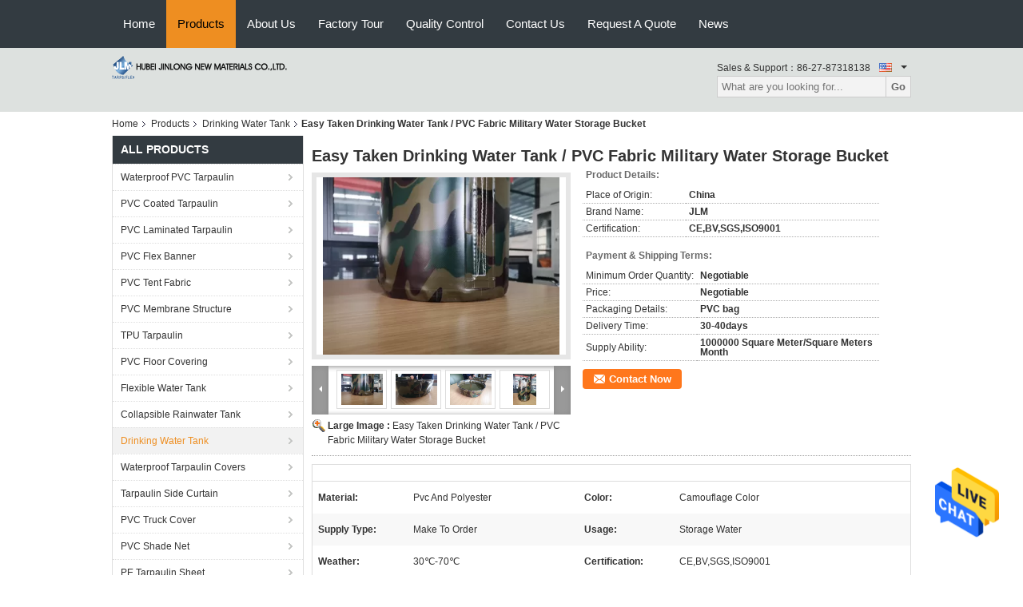

--- FILE ---
content_type: text/html
request_url: https://www.waterproofpvctarpaulin.com/sale-12587743-easy-taken-drinking-water-tank-pvc-fabric-military-water-storage-bucket.html
body_size: 30072
content:

<!DOCTYPE html>
<html  lang=en>
<head>
	<meta charset="utf-8">
	<meta http-equiv="X-UA-Compatible" content="IE=edge">
	<meta name="viewport" content="width=device-width, initial-scale=1">
    <title>Easy Taken Drinking Water Tank / PVC Fabric Military Water Storage Bucket</title>
    <meta name="keywords" content="drinking water storage bladders, food grade water storage tank, Drinking Water Tank" />
    <meta name="description" content="High quality Easy Taken Drinking Water Tank / PVC Fabric Military Water Storage Bucket from China, China's leading drinking water storage bladders product, with strict quality control food grade water storage tank factories, producing high quality food grade water storage tank products." />
			<link type='text/css' rel='stylesheet' href='/??/images/global.css,/photo/waterproofpvctarpaulin/sitetpl/style/common.css?ver=1627378454' media='all'>
			  <script type='text/javascript' src='/js/jquery.js'></script><meta property="og:title" content="Easy Taken Drinking Water Tank / PVC Fabric Military Water Storage Bucket" />
<meta property="og:description" content="High quality Easy Taken Drinking Water Tank / PVC Fabric Military Water Storage Bucket from China, China's leading drinking water storage bladders product, with strict quality control food grade water storage tank factories, producing high quality food grade water storage tank products." />
<meta property="og:type" content="product" />
<meta property="og:availability" content="instock" />
<meta property="og:site_name" content="Hubei Jinlong New Materials Co., Ltd." />
<meta property="og:url" content="https://www.waterproofpvctarpaulin.com/quality-12587743-easy-taken-drinking-water-tank-pvc-fabric-military-water-storage-bucket" />
<meta property="og:image" content="https://www.waterproofpvctarpaulin.com/photo/ps26487998-easy_taken_drinking_water_tank_pvc_fabric_military_water_storage_bucket.jpg" />
<link rel="canonical" href="https://www.waterproofpvctarpaulin.com/quality-12587743-easy-taken-drinking-water-tank-pvc-fabric-military-water-storage-bucket" />
<link rel="alternate" href="https://m.waterproofpvctarpaulin.com/quality-12587743-easy-taken-drinking-water-tank-pvc-fabric-military-water-storage-bucket" media="only screen and (max-width: 640px)" />
<style type="text/css">
/*<![CDATA[*/
.consent__cookie {position: fixed;top: 0;left: 0;width: 100%;height: 0%;z-index: 100000;}.consent__cookie_bg {position: fixed;top: 0;left: 0;width: 100%;height: 100%;background: #000;opacity: .6;display: none }.consent__cookie_rel {position: fixed;bottom:0;left: 0;width: 100%;background: #fff;display: -webkit-box;display: -ms-flexbox;display: flex;flex-wrap: wrap;padding: 24px 80px;-webkit-box-sizing: border-box;box-sizing: border-box;-webkit-box-pack: justify;-ms-flex-pack: justify;justify-content: space-between;-webkit-transition: all ease-in-out .3s;transition: all ease-in-out .3s }.consent__close {position: absolute;top: 20px;right: 20px;cursor: pointer }.consent__close svg {fill: #777 }.consent__close:hover svg {fill: #000 }.consent__cookie_box {flex: 1;word-break: break-word;}.consent__warm {color: #777;font-size: 16px;margin-bottom: 12px;line-height: 19px }.consent__title {color: #333;font-size: 20px;font-weight: 600;margin-bottom: 12px;line-height: 23px }.consent__itxt {color: #333;font-size: 14px;margin-bottom: 12px;display: -webkit-box;display: -ms-flexbox;display: flex;-webkit-box-align: center;-ms-flex-align: center;align-items: center }.consent__itxt i {display: -webkit-inline-box;display: -ms-inline-flexbox;display: inline-flex;width: 28px;height: 28px;border-radius: 50%;background: #e0f9e9;margin-right: 8px;-webkit-box-align: center;-ms-flex-align: center;align-items: center;-webkit-box-pack: center;-ms-flex-pack: center;justify-content: center }.consent__itxt svg {fill: #3ca860 }.consent__txt {color: #a6a6a6;font-size: 14px;margin-bottom: 8px;line-height: 17px }.consent__btns {display: -webkit-box;display: -ms-flexbox;display: flex;-webkit-box-orient: vertical;-webkit-box-direction: normal;-ms-flex-direction: column;flex-direction: column;-webkit-box-pack: center;-ms-flex-pack: center;justify-content: center;flex-shrink: 0;}.consent__btn {width: 280px;height: 40px;line-height: 40px;text-align: center;background: #3ca860;color: #fff;border-radius: 4px;margin: 8px 0;-webkit-box-sizing: border-box;box-sizing: border-box;cursor: pointer }.consent__btn:hover {background: #00823b }.consent__btn.empty {color: #3ca860;border: 1px solid #3ca860;background: #fff }.consent__btn.empty:hover {background: #3ca860;color: #fff }.open .consent__cookie_bg {display: block }.open .consent__cookie_rel {bottom: 0 }@media (max-width: 760px) {.consent__btns {width: 100%;align-items: center;}.consent__cookie_rel {padding: 20px 24px }}.consent__cookie.open {display: block;}.consent__cookie {display: none;}
/*]]>*/
</style>
<script type="text/javascript">
/*<![CDATA[*/
window.isvideotpl = 0;window.detailurl = '';
var isShowGuide=0;showGuideColor=0;var company_type = 15;var webim_domain = '';

var colorUrl = '';
var aisearch = 0;
var selfUrl = '';
window.playerReportUrl='/vod/view_count/report';
var query_string = ["Products","Detail"];
var g_tp = '';
var customtplcolor = 99104;
window.predomainsub = "";
/*]]>*/
</script>
</head>
<body>
<img src="/logo.gif" style="display:none" alt="logo"/>
    <div id="floatAd" style="z-index: 110000;position:absolute;right:30px;bottom:60px;height:79px;display: block;">
                                <a href="/webim/webim_tab.html" rel="nofollow" data-uid="53928" onclick= 'setwebimCookie(53928,12587743,15);' target="_blank">
            <img style="width: 80px;cursor: pointer;" alt='Send Message' src="/images/floatimage_chat.gif"/>
        </a>
                                </div>
<a style="display: none!important;" title="Hubei Jinlong New Materials Co., Ltd." class="float-inquiry" href="/contactnow.html" onclick='setinquiryCookie("{\"showproduct\":1,\"pid\":\"12587743\",\"name\":\"Easy Taken Drinking Water Tank \\/ PVC Fabric Military Water Storage Bucket\",\"source_url\":\"\\/sale-12587743-easy-taken-drinking-water-tank-pvc-fabric-military-water-storage-bucket.html\",\"picurl\":\"\\/photo\\/pd26487998-easy_taken_drinking_water_tank_pvc_fabric_military_water_storage_bucket.jpg\",\"propertyDetail\":[[\"Material\",\"pvc and polyester\"],[\"Color\",\"camouflage color\"],[\"Supply Type\",\"make to order\"],[\"Usage\",\"storage water\"]],\"company_name\":null,\"picurl_c\":\"\\/photo\\/pc26487998-easy_taken_drinking_water_tank_pvc_fabric_military_water_storage_bucket.jpg\",\"price\":\"Negotiable\",\"username\":\"admin\",\"viewTime\":\"Last Login : 0 hours 00 minutes ago\",\"subject\":\"What is the CIF price on your Easy Taken Drinking Water Tank \\/ PVC Fabric Military Water Storage Bucket\",\"countrycode\":\"US\"}");'></a>
<script>
var originProductInfo = '';
var originProductInfo = {"showproduct":1,"pid":"12587743","name":"Easy Taken Drinking Water Tank \/ PVC Fabric Military Water Storage Bucket","source_url":"\/sale-12587743-easy-taken-drinking-water-tank-pvc-fabric-military-water-storage-bucket.html","picurl":"\/photo\/pd26487998-easy_taken_drinking_water_tank_pvc_fabric_military_water_storage_bucket.jpg","propertyDetail":[["Material","pvc and polyester"],["Color","camouflage color"],["Supply Type","make to order"],["Usage","storage water"]],"company_name":null,"picurl_c":"\/photo\/pc26487998-easy_taken_drinking_water_tank_pvc_fabric_military_water_storage_bucket.jpg","price":"Negotiable","username":"admin","viewTime":"Last Login : 0 hours 00 minutes ago","subject":"What is your best price for Easy Taken Drinking Water Tank \/ PVC Fabric Military Water Storage Bucket","countrycode":"US"};
var save_url = "/contactsave.html";
var update_url = "/updateinquiry.html";
var productInfo = {};
var defaulProductInfo = {};
var myDate = new Date();
var curDate = myDate.getFullYear()+'-'+(parseInt(myDate.getMonth())+1)+'-'+myDate.getDate();
var message = '';
var default_pop = 1;
var leaveMessageDialog = document.getElementsByClassName('leave-message-dialog')[0]; // 获取弹层
var _$$ = function (dom) {
    return document.querySelectorAll(dom);
};
resInfo = originProductInfo;
defaulProductInfo.pid = resInfo['pid'];
defaulProductInfo.productName = resInfo['name'];
defaulProductInfo.productInfo = resInfo['propertyDetail'];
defaulProductInfo.productImg = resInfo['picurl_c'];
defaulProductInfo.subject = resInfo['subject'];
defaulProductInfo.productImgAlt = resInfo['name'];
var inquirypopup_tmp = 1;
var message = 'Dear,'+'\r\n'+"I am interested in"+' '+trim(resInfo['name'])+", could you send me more details such as type, size, MOQ, material, etc."+'\r\n'+"Thanks!"+'\r\n'+"Waiting for your reply.";
var message_1 = 'Dear,'+'\r\n'+"I am interested in"+' '+trim(resInfo['name'])+", could you send me more details such as type, size, MOQ, material, etc."+'\r\n'+"Thanks!"+'\r\n'+"Waiting for your reply.";
var message_2 = 'Hello,'+'\r\n'+"I am looking for"+' '+trim(resInfo['name'])+", please send me the price, specification and picture."+'\r\n'+"Your swift response will be highly appreciated."+'\r\n'+"Feel free to contact me for more information."+'\r\n'+"Thanks a lot.";
var message_3 = 'Hello,'+'\r\n'+trim(resInfo['name'])+' '+"meets my expectations."+'\r\n'+"Please give me the best price and some other product information."+'\r\n'+"Feel free to contact me via my mail."+'\r\n'+"Thanks a lot.";

var message_4 = 'Dear,'+'\r\n'+"What is the FOB price on your"+' '+trim(resInfo['name'])+'?'+'\r\n'+"Which is the nearest port name?"+'\r\n'+"Please reply me as soon as possible, it would be better to share further information."+'\r\n'+"Regards!";
var message_5 = 'Hi there,'+'\r\n'+"I am very interested in your"+' '+trim(resInfo['name'])+'.'+'\r\n'+"Please send me your product details."+'\r\n'+"Looking forward to your quick reply."+'\r\n'+"Feel free to contact me by mail."+'\r\n'+"Regards!";

var message_6 = 'Dear,'+'\r\n'+"Please provide us with information about your"+' '+trim(resInfo['name'])+", such as type, size, material, and of course the best price."+'\r\n'+"Looking forward to your quick reply."+'\r\n'+"Thank you!";
var message_7 = 'Dear,'+'\r\n'+"Can you supply"+' '+trim(resInfo['name'])+" for us?"+'\r\n'+"First we want a price list and some product details."+'\r\n'+"I hope to get reply asap and look forward to cooperation."+'\r\n'+"Thank you very much.";
var message_8 = 'hi,'+'\r\n'+"I am looking for"+' '+trim(resInfo['name'])+", please give me some more detailed product information."+'\r\n'+"I look forward to your reply."+'\r\n'+"Thank you!";
var message_9 = 'Hello,'+'\r\n'+"Your"+' '+trim(resInfo['name'])+" meets my requirements very well."+'\r\n'+"Please send me the price, specification, and similar model will be OK."+'\r\n'+"Feel free to chat with me."+'\r\n'+"Thanks!";
var message_10 = 'Dear,'+'\r\n'+"I want to know more about the details and quotation of"+' '+trim(resInfo['name'])+'.'+'\r\n'+"Feel free to contact me."+'\r\n'+"Regards!";

var r = getRandom(1,10);

defaulProductInfo.message = eval("message_"+r);

var mytAjax = {

    post: function(url, data, fn) {
        var xhr = new XMLHttpRequest();
        xhr.open("POST", url, true);
        xhr.setRequestHeader("Content-Type", "application/x-www-form-urlencoded;charset=UTF-8");
        xhr.setRequestHeader("X-Requested-With", "XMLHttpRequest");
        xhr.setRequestHeader('Content-Type','text/plain;charset=UTF-8');
        xhr.onreadystatechange = function() {
            if(xhr.readyState == 4 && (xhr.status == 200 || xhr.status == 304)) {
                fn.call(this, xhr.responseText);
            }
        };
        xhr.send(data);
    },

    postform: function(url, data, fn) {
        var xhr = new XMLHttpRequest();
        xhr.open("POST", url, true);
        xhr.setRequestHeader("X-Requested-With", "XMLHttpRequest");
        xhr.onreadystatechange = function() {
            if(xhr.readyState == 4 && (xhr.status == 200 || xhr.status == 304)) {
                fn.call(this, xhr.responseText);
            }
        };
        xhr.send(data);
    }
};
/*window.onload = function(){
    leaveMessageDialog = document.getElementsByClassName('leave-message-dialog')[0];
    if (window.localStorage.recordDialogStatus=='undefined' || (window.localStorage.recordDialogStatus!='undefined' && window.localStorage.recordDialogStatus != curDate)) {
        setTimeout(function(){
            if(parseInt(inquirypopup_tmp%10) == 1){
                creatDialog(defaulProductInfo, 1);
            }
        }, 6000);
    }
};*/
function trim(str)
{
    str = str.replace(/(^\s*)/g,"");
    return str.replace(/(\s*$)/g,"");
};
function getRandom(m,n){
    var num = Math.floor(Math.random()*(m - n) + n);
    return num;
};
function strBtn(param) {

    var starattextarea = document.getElementById("textareamessage").value.length;
    var email = document.getElementById("startEmail").value;

    var default_tip = document.querySelectorAll(".watermark_container").length;
    if (20 < starattextarea && starattextarea < 3000) {
        if(default_tip>0){
            document.getElementById("textareamessage1").parentNode.parentNode.nextElementSibling.style.display = "none";
        }else{
            document.getElementById("textareamessage1").parentNode.nextElementSibling.style.display = "none";
        }

    } else {
        if(default_tip>0){
            document.getElementById("textareamessage1").parentNode.parentNode.nextElementSibling.style.display = "block";
        }else{
            document.getElementById("textareamessage1").parentNode.nextElementSibling.style.display = "block";
        }

        return;
    }

    // var re = /^([a-zA-Z0-9_-])+@([a-zA-Z0-9_-])+\.([a-zA-Z0-9_-])+/i;/*邮箱不区分大小写*/
    var re = /^[a-zA-Z0-9][\w-]*(\.?[\w-]+)*@[a-zA-Z0-9-]+(\.[a-zA-Z0-9]+)+$/i;
    if (!re.test(email)) {
        document.getElementById("startEmail").nextElementSibling.style.display = "block";
        return;
    } else {
        document.getElementById("startEmail").nextElementSibling.style.display = "none";
    }

    var subject = document.getElementById("pop_subject").value;
    var pid = document.getElementById("pop_pid").value;
    var message = document.getElementById("textareamessage").value;
    var sender_email = document.getElementById("startEmail").value;
    var tel = '';
    if (document.getElementById("tel0") != undefined && document.getElementById("tel0") != '')
        tel = document.getElementById("tel0").value;
    var form_serialize = '&tel='+tel;

    form_serialize = form_serialize.replace(/\+/g, "%2B");
    mytAjax.post(save_url,"pid="+pid+"&subject="+subject+"&email="+sender_email+"&message="+(message)+form_serialize,function(res){
        var mes = JSON.parse(res);
        if(mes.status == 200){
            var iid = mes.iid;
            document.getElementById("pop_iid").value = iid;
            document.getElementById("pop_uuid").value = mes.uuid;

            if(typeof gtag_report_conversion === "function"){
                gtag_report_conversion();//执行统计js代码
            }
            if(typeof fbq === "function"){
                fbq('track','Purchase');//执行统计js代码
            }
        }
    });
    for (var index = 0; index < document.querySelectorAll(".dialog-content-pql").length; index++) {
        document.querySelectorAll(".dialog-content-pql")[index].style.display = "none";
    };
    $('#idphonepql').val(tel);
    document.getElementById("dialog-content-pql-id").style.display = "block";
    ;
};
function twoBtnOk(param) {

    var selectgender = document.getElementById("Mr").innerHTML;
    var iid = document.getElementById("pop_iid").value;
    var sendername = document.getElementById("idnamepql").value;
    var senderphone = document.getElementById("idphonepql").value;
    var sendercname = document.getElementById("idcompanypql").value;
    var uuid = document.getElementById("pop_uuid").value;
    var gender = 2;
    if(selectgender == 'Mr.') gender = 0;
    if(selectgender == 'Mrs.') gender = 1;
    var pid = document.getElementById("pop_pid").value;
    var form_serialize = '';

        form_serialize = form_serialize.replace(/\+/g, "%2B");

    mytAjax.post(update_url,"iid="+iid+"&gender="+gender+"&uuid="+uuid+"&name="+(sendername)+"&tel="+(senderphone)+"&company="+(sendercname)+form_serialize,function(res){});

    for (var index = 0; index < document.querySelectorAll(".dialog-content-pql").length; index++) {
        document.querySelectorAll(".dialog-content-pql")[index].style.display = "none";
    };
    document.getElementById("dialog-content-pql-ok").style.display = "block";

};
function toCheckMust(name) {
    $('#'+name+'error').hide();
}
function handClidk(param) {
    var starattextarea = document.getElementById("textareamessage1").value.length;
    var email = document.getElementById("startEmail1").value;
    var default_tip = document.querySelectorAll(".watermark_container").length;
    if (20 < starattextarea && starattextarea < 3000) {
        if(default_tip>0){
            document.getElementById("textareamessage1").parentNode.parentNode.nextElementSibling.style.display = "none";
        }else{
            document.getElementById("textareamessage1").parentNode.nextElementSibling.style.display = "none";
        }

    } else {
        if(default_tip>0){
            document.getElementById("textareamessage1").parentNode.parentNode.nextElementSibling.style.display = "block";
        }else{
            document.getElementById("textareamessage1").parentNode.nextElementSibling.style.display = "block";
        }

        return;
    }

    // var re = /^([a-zA-Z0-9_-])+@([a-zA-Z0-9_-])+\.([a-zA-Z0-9_-])+/i;
    var re = /^[a-zA-Z0-9][\w-]*(\.?[\w-]+)*@[a-zA-Z0-9-]+(\.[a-zA-Z0-9]+)+$/i;
    if (!re.test(email)) {
        document.getElementById("startEmail1").nextElementSibling.style.display = "block";
        return;
    } else {
        document.getElementById("startEmail1").nextElementSibling.style.display = "none";
    }

    var subject = document.getElementById("pop_subject").value;
    var pid = document.getElementById("pop_pid").value;
    var message = document.getElementById("textareamessage1").value;
    var sender_email = document.getElementById("startEmail1").value;
    var form_serialize = tel = '';
    if (document.getElementById("tel1") != undefined && document.getElementById("tel1") != '')
        tel = document.getElementById("tel1").value;
        mytAjax.post(save_url,"email="+sender_email+"&tel="+tel+"&pid="+pid+"&message="+message+"&subject="+subject+form_serialize,function(res){

        var mes = JSON.parse(res);
        if(mes.status == 200){
            var iid = mes.iid;
            document.getElementById("pop_iid").value = iid;
            document.getElementById("pop_uuid").value = mes.uuid;
            if(typeof gtag_report_conversion === "function"){
                gtag_report_conversion();//执行统计js代码
            }
        }

    });
    for (var index = 0; index < document.querySelectorAll(".dialog-content-pql").length; index++) {
        document.querySelectorAll(".dialog-content-pql")[index].style.display = "none";
    };
    $('#idphonepql').val(tel);
    document.getElementById("dialog-content-pql-id").style.display = "block";

};
window.addEventListener('load', function () {
    $('.checkbox-wrap label').each(function(){
        if($(this).find('input').prop('checked')){
            $(this).addClass('on')
        }else {
            $(this).removeClass('on')
        }
    })
    $(document).on('click', '.checkbox-wrap label' , function(ev){
        if (ev.target.tagName.toUpperCase() != 'INPUT') {
            $(this).toggleClass('on')
        }
    })
})

function hand_video(pdata) {
    data = JSON.parse(pdata);
    productInfo.productName = data.productName;
    productInfo.productInfo = data.productInfo;
    productInfo.productImg = data.productImg;
    productInfo.subject = data.subject;

    var message = 'Dear,'+'\r\n'+"I am interested in"+' '+trim(data.productName)+", could you send me more details such as type, size, quantity, material, etc."+'\r\n'+"Thanks!"+'\r\n'+"Waiting for your reply.";

    var message = 'Dear,'+'\r\n'+"I am interested in"+' '+trim(data.productName)+", could you send me more details such as type, size, MOQ, material, etc."+'\r\n'+"Thanks!"+'\r\n'+"Waiting for your reply.";
    var message_1 = 'Dear,'+'\r\n'+"I am interested in"+' '+trim(data.productName)+", could you send me more details such as type, size, MOQ, material, etc."+'\r\n'+"Thanks!"+'\r\n'+"Waiting for your reply.";
    var message_2 = 'Hello,'+'\r\n'+"I am looking for"+' '+trim(data.productName)+", please send me the price, specification and picture."+'\r\n'+"Your swift response will be highly appreciated."+'\r\n'+"Feel free to contact me for more information."+'\r\n'+"Thanks a lot.";
    var message_3 = 'Hello,'+'\r\n'+trim(data.productName)+' '+"meets my expectations."+'\r\n'+"Please give me the best price and some other product information."+'\r\n'+"Feel free to contact me via my mail."+'\r\n'+"Thanks a lot.";

    var message_4 = 'Dear,'+'\r\n'+"What is the FOB price on your"+' '+trim(data.productName)+'?'+'\r\n'+"Which is the nearest port name?"+'\r\n'+"Please reply me as soon as possible, it would be better to share further information."+'\r\n'+"Regards!";
    var message_5 = 'Hi there,'+'\r\n'+"I am very interested in your"+' '+trim(data.productName)+'.'+'\r\n'+"Please send me your product details."+'\r\n'+"Looking forward to your quick reply."+'\r\n'+"Feel free to contact me by mail."+'\r\n'+"Regards!";

    var message_6 = 'Dear,'+'\r\n'+"Please provide us with information about your"+' '+trim(data.productName)+", such as type, size, material, and of course the best price."+'\r\n'+"Looking forward to your quick reply."+'\r\n'+"Thank you!";
    var message_7 = 'Dear,'+'\r\n'+"Can you supply"+' '+trim(data.productName)+" for us?"+'\r\n'+"First we want a price list and some product details."+'\r\n'+"I hope to get reply asap and look forward to cooperation."+'\r\n'+"Thank you very much.";
    var message_8 = 'hi,'+'\r\n'+"I am looking for"+' '+trim(data.productName)+", please give me some more detailed product information."+'\r\n'+"I look forward to your reply."+'\r\n'+"Thank you!";
    var message_9 = 'Hello,'+'\r\n'+"Your"+' '+trim(data.productName)+" meets my requirements very well."+'\r\n'+"Please send me the price, specification, and similar model will be OK."+'\r\n'+"Feel free to chat with me."+'\r\n'+"Thanks!";
    var message_10 = 'Dear,'+'\r\n'+"I want to know more about the details and quotation of"+' '+trim(data.productName)+'.'+'\r\n'+"Feel free to contact me."+'\r\n'+"Regards!";

    var r = getRandom(1,10);

    productInfo.message = eval("message_"+r);
    if(parseInt(inquirypopup_tmp/10) == 1){
        productInfo.message = "";
    }
    productInfo.pid = data.pid;
    creatDialog(productInfo, 2);
};

function handDialog(pdata) {
    data = JSON.parse(pdata);
    productInfo.productName = data.productName;
    productInfo.productInfo = data.productInfo;
    productInfo.productImg = data.productImg;
    productInfo.subject = data.subject;

    var message = 'Dear,'+'\r\n'+"I am interested in"+' '+trim(data.productName)+", could you send me more details such as type, size, quantity, material, etc."+'\r\n'+"Thanks!"+'\r\n'+"Waiting for your reply.";

    var message = 'Dear,'+'\r\n'+"I am interested in"+' '+trim(data.productName)+", could you send me more details such as type, size, MOQ, material, etc."+'\r\n'+"Thanks!"+'\r\n'+"Waiting for your reply.";
    var message_1 = 'Dear,'+'\r\n'+"I am interested in"+' '+trim(data.productName)+", could you send me more details such as type, size, MOQ, material, etc."+'\r\n'+"Thanks!"+'\r\n'+"Waiting for your reply.";
    var message_2 = 'Hello,'+'\r\n'+"I am looking for"+' '+trim(data.productName)+", please send me the price, specification and picture."+'\r\n'+"Your swift response will be highly appreciated."+'\r\n'+"Feel free to contact me for more information."+'\r\n'+"Thanks a lot.";
    var message_3 = 'Hello,'+'\r\n'+trim(data.productName)+' '+"meets my expectations."+'\r\n'+"Please give me the best price and some other product information."+'\r\n'+"Feel free to contact me via my mail."+'\r\n'+"Thanks a lot.";

    var message_4 = 'Dear,'+'\r\n'+"What is the FOB price on your"+' '+trim(data.productName)+'?'+'\r\n'+"Which is the nearest port name?"+'\r\n'+"Please reply me as soon as possible, it would be better to share further information."+'\r\n'+"Regards!";
    var message_5 = 'Hi there,'+'\r\n'+"I am very interested in your"+' '+trim(data.productName)+'.'+'\r\n'+"Please send me your product details."+'\r\n'+"Looking forward to your quick reply."+'\r\n'+"Feel free to contact me by mail."+'\r\n'+"Regards!";

    var message_6 = 'Dear,'+'\r\n'+"Please provide us with information about your"+' '+trim(data.productName)+", such as type, size, material, and of course the best price."+'\r\n'+"Looking forward to your quick reply."+'\r\n'+"Thank you!";
    var message_7 = 'Dear,'+'\r\n'+"Can you supply"+' '+trim(data.productName)+" for us?"+'\r\n'+"First we want a price list and some product details."+'\r\n'+"I hope to get reply asap and look forward to cooperation."+'\r\n'+"Thank you very much.";
    var message_8 = 'hi,'+'\r\n'+"I am looking for"+' '+trim(data.productName)+", please give me some more detailed product information."+'\r\n'+"I look forward to your reply."+'\r\n'+"Thank you!";
    var message_9 = 'Hello,'+'\r\n'+"Your"+' '+trim(data.productName)+" meets my requirements very well."+'\r\n'+"Please send me the price, specification, and similar model will be OK."+'\r\n'+"Feel free to chat with me."+'\r\n'+"Thanks!";
    var message_10 = 'Dear,'+'\r\n'+"I want to know more about the details and quotation of"+' '+trim(data.productName)+'.'+'\r\n'+"Feel free to contact me."+'\r\n'+"Regards!";

    var r = getRandom(1,10);

    productInfo.message = eval("message_"+r);
    if(parseInt(inquirypopup_tmp/10) == 1){
        productInfo.message = "";
    }
    productInfo.pid = data.pid;
    creatDialog(productInfo, 2);
};

function closepql(param) {

    leaveMessageDialog.style.display = 'none';
};

function closepql2(param) {

    for (var index = 0; index < document.querySelectorAll(".dialog-content-pql").length; index++) {
        document.querySelectorAll(".dialog-content-pql")[index].style.display = "none";
    };
    document.getElementById("dialog-content-pql-ok").style.display = "block";
};

function decodeHtmlEntities(str) {
    var tempElement = document.createElement('div');
    tempElement.innerHTML = str;
    return tempElement.textContent || tempElement.innerText || '';
}

function initProduct(productInfo,type){

    productInfo.productName = decodeHtmlEntities(productInfo.productName);
    productInfo.message = decodeHtmlEntities(productInfo.message);

    leaveMessageDialog = document.getElementsByClassName('leave-message-dialog')[0];
    leaveMessageDialog.style.display = "block";
    if(type == 3){
        var popinquiryemail = document.getElementById("popinquiryemail").value;
        _$$("#startEmail1")[0].value = popinquiryemail;
    }else{
        _$$("#startEmail1")[0].value = "";
    }
    _$$("#startEmail")[0].value = "";
    _$$("#idnamepql")[0].value = "";
    _$$("#idphonepql")[0].value = "";
    _$$("#idcompanypql")[0].value = "";

    _$$("#pop_pid")[0].value = productInfo.pid;
    _$$("#pop_subject")[0].value = productInfo.subject;
    
    if(parseInt(inquirypopup_tmp/10) == 1){
        productInfo.message = "";
    }

    _$$("#textareamessage1")[0].value = productInfo.message;
    _$$("#textareamessage")[0].value = productInfo.message;

    _$$("#dialog-content-pql-id .titlep")[0].innerHTML = productInfo.productName;
    _$$("#dialog-content-pql-id img")[0].setAttribute("src", productInfo.productImg);
    _$$("#dialog-content-pql-id img")[0].setAttribute("alt", productInfo.productImgAlt);

    _$$("#dialog-content-pql-id-hand img")[0].setAttribute("src", productInfo.productImg);
    _$$("#dialog-content-pql-id-hand img")[0].setAttribute("alt", productInfo.productImgAlt);
    _$$("#dialog-content-pql-id-hand .titlep")[0].innerHTML = productInfo.productName;

    if (productInfo.productInfo.length > 0) {
        var ul2, ul;
        ul = document.createElement("ul");
        for (var index = 0; index < productInfo.productInfo.length; index++) {
            var el = productInfo.productInfo[index];
            var li = document.createElement("li");
            var span1 = document.createElement("span");
            span1.innerHTML = el[0] + ":";
            var span2 = document.createElement("span");
            span2.innerHTML = el[1];
            li.appendChild(span1);
            li.appendChild(span2);
            ul.appendChild(li);

        }
        ul2 = ul.cloneNode(true);
        if (type === 1) {
            _$$("#dialog-content-pql-id .left")[0].replaceChild(ul, _$$("#dialog-content-pql-id .left ul")[0]);
        } else {
            _$$("#dialog-content-pql-id-hand .left")[0].replaceChild(ul2, _$$("#dialog-content-pql-id-hand .left ul")[0]);
            _$$("#dialog-content-pql-id .left")[0].replaceChild(ul, _$$("#dialog-content-pql-id .left ul")[0]);
        }
    };
    for (var index = 0; index < _$$("#dialog-content-pql-id .right ul li").length; index++) {
        _$$("#dialog-content-pql-id .right ul li")[index].addEventListener("click", function (params) {
            _$$("#dialog-content-pql-id .right #Mr")[0].innerHTML = this.innerHTML
        }, false)

    };

};
function closeInquiryCreateDialog() {
    document.getElementById("xuanpan_dialog_box_pql").style.display = "none";
};
function showInquiryCreateDialog() {
    document.getElementById("xuanpan_dialog_box_pql").style.display = "block";
};
function submitPopInquiry(){
    var message = document.getElementById("inquiry_message").value;
    var email = document.getElementById("inquiry_email").value;
    var subject = defaulProductInfo.subject;
    var pid = defaulProductInfo.pid;
    if (email === undefined) {
        showInquiryCreateDialog();
        document.getElementById("inquiry_email").style.border = "1px solid red";
        return false;
    };
    if (message === undefined) {
        showInquiryCreateDialog();
        document.getElementById("inquiry_message").style.border = "1px solid red";
        return false;
    };
    if (email.search(/^\w+((-\w+)|(\.\w+))*\@[A-Za-z0-9]+((\.|-)[A-Za-z0-9]+)*\.[A-Za-z0-9]+$/) == -1) {
        document.getElementById("inquiry_email").style.border= "1px solid red";
        showInquiryCreateDialog();
        return false;
    } else {
        document.getElementById("inquiry_email").style.border= "";
    };
    if (message.length < 20 || message.length >3000) {
        showInquiryCreateDialog();
        document.getElementById("inquiry_message").style.border = "1px solid red";
        return false;
    } else {
        document.getElementById("inquiry_message").style.border = "";
    };
    var tel = '';
    if (document.getElementById("tel") != undefined && document.getElementById("tel") != '')
        tel = document.getElementById("tel").value;

    mytAjax.post(save_url,"pid="+pid+"&subject="+subject+"&email="+email+"&message="+(message)+'&tel='+tel,function(res){
        var mes = JSON.parse(res);
        if(mes.status == 200){
            var iid = mes.iid;
            document.getElementById("pop_iid").value = iid;
            document.getElementById("pop_uuid").value = mes.uuid;

        }
    });
    initProduct(defaulProductInfo);
    for (var index = 0; index < document.querySelectorAll(".dialog-content-pql").length; index++) {
        document.querySelectorAll(".dialog-content-pql")[index].style.display = "none";
    };
    $('#idphonepql').val(tel);
    document.getElementById("dialog-content-pql-id").style.display = "block";

};

//带附件上传
function submitPopInquiryfile(email_id,message_id,check_sort,name_id,phone_id,company_id,attachments){

    if(typeof(check_sort) == 'undefined'){
        check_sort = 0;
    }
    var message = document.getElementById(message_id).value;
    var email = document.getElementById(email_id).value;
    var attachments = document.getElementById(attachments).value;
    if(typeof(name_id) !== 'undefined' && name_id != ""){
        var name  = document.getElementById(name_id).value;
    }
    if(typeof(phone_id) !== 'undefined' && phone_id != ""){
        var phone = document.getElementById(phone_id).value;
    }
    if(typeof(company_id) !== 'undefined' && company_id != ""){
        var company = document.getElementById(company_id).value;
    }
    var subject = defaulProductInfo.subject;
    var pid = defaulProductInfo.pid;

    if(check_sort == 0){
        if (email === undefined) {
            showInquiryCreateDialog();
            document.getElementById(email_id).style.border = "1px solid red";
            return false;
        };
        if (message === undefined) {
            showInquiryCreateDialog();
            document.getElementById(message_id).style.border = "1px solid red";
            return false;
        };

        if (email.search(/^\w+((-\w+)|(\.\w+))*\@[A-Za-z0-9]+((\.|-)[A-Za-z0-9]+)*\.[A-Za-z0-9]+$/) == -1) {
            document.getElementById(email_id).style.border= "1px solid red";
            showInquiryCreateDialog();
            return false;
        } else {
            document.getElementById(email_id).style.border= "";
        };
        if (message.length < 20 || message.length >3000) {
            showInquiryCreateDialog();
            document.getElementById(message_id).style.border = "1px solid red";
            return false;
        } else {
            document.getElementById(message_id).style.border = "";
        };
    }else{

        if (message === undefined) {
            showInquiryCreateDialog();
            document.getElementById(message_id).style.border = "1px solid red";
            return false;
        };

        if (email === undefined) {
            showInquiryCreateDialog();
            document.getElementById(email_id).style.border = "1px solid red";
            return false;
        };

        if (message.length < 20 || message.length >3000) {
            showInquiryCreateDialog();
            document.getElementById(message_id).style.border = "1px solid red";
            return false;
        } else {
            document.getElementById(message_id).style.border = "";
        };

        if (email.search(/^\w+((-\w+)|(\.\w+))*\@[A-Za-z0-9]+((\.|-)[A-Za-z0-9]+)*\.[A-Za-z0-9]+$/) == -1) {
            document.getElementById(email_id).style.border= "1px solid red";
            showInquiryCreateDialog();
            return false;
        } else {
            document.getElementById(email_id).style.border= "";
        };

    };

    mytAjax.post(save_url,"pid="+pid+"&subject="+subject+"&email="+email+"&message="+message+"&company="+company+"&attachments="+attachments,function(res){
        var mes = JSON.parse(res);
        if(mes.status == 200){
            var iid = mes.iid;
            document.getElementById("pop_iid").value = iid;
            document.getElementById("pop_uuid").value = mes.uuid;

            if(typeof gtag_report_conversion === "function"){
                gtag_report_conversion();//执行统计js代码
            }
            if(typeof fbq === "function"){
                fbq('track','Purchase');//执行统计js代码
            }
        }
    });
    initProduct(defaulProductInfo);

    if(name !== undefined && name != ""){
        _$$("#idnamepql")[0].value = name;
    }

    if(phone !== undefined && phone != ""){
        _$$("#idphonepql")[0].value = phone;
    }

    if(company !== undefined && company != ""){
        _$$("#idcompanypql")[0].value = company;
    }

    for (var index = 0; index < document.querySelectorAll(".dialog-content-pql").length; index++) {
        document.querySelectorAll(".dialog-content-pql")[index].style.display = "none";
    };
    document.getElementById("dialog-content-pql-id").style.display = "block";

};
function submitPopInquiryByParam(email_id,message_id,check_sort,name_id,phone_id,company_id){

    if(typeof(check_sort) == 'undefined'){
        check_sort = 0;
    }

    var senderphone = '';
    var message = document.getElementById(message_id).value;
    var email = document.getElementById(email_id).value;
    if(typeof(name_id) !== 'undefined' && name_id != ""){
        var name  = document.getElementById(name_id).value;
    }
    if(typeof(phone_id) !== 'undefined' && phone_id != ""){
        var phone = document.getElementById(phone_id).value;
        senderphone = phone;
    }
    if(typeof(company_id) !== 'undefined' && company_id != ""){
        var company = document.getElementById(company_id).value;
    }
    var subject = defaulProductInfo.subject;
    var pid = defaulProductInfo.pid;

    if(check_sort == 0){
        if (email === undefined) {
            showInquiryCreateDialog();
            document.getElementById(email_id).style.border = "1px solid red";
            return false;
        };
        if (message === undefined) {
            showInquiryCreateDialog();
            document.getElementById(message_id).style.border = "1px solid red";
            return false;
        };

        if (email.search(/^\w+((-\w+)|(\.\w+))*\@[A-Za-z0-9]+((\.|-)[A-Za-z0-9]+)*\.[A-Za-z0-9]+$/) == -1) {
            document.getElementById(email_id).style.border= "1px solid red";
            showInquiryCreateDialog();
            return false;
        } else {
            document.getElementById(email_id).style.border= "";
        };
        if (message.length < 20 || message.length >3000) {
            showInquiryCreateDialog();
            document.getElementById(message_id).style.border = "1px solid red";
            return false;
        } else {
            document.getElementById(message_id).style.border = "";
        };
    }else{

        if (message === undefined) {
            showInquiryCreateDialog();
            document.getElementById(message_id).style.border = "1px solid red";
            return false;
        };

        if (email === undefined) {
            showInquiryCreateDialog();
            document.getElementById(email_id).style.border = "1px solid red";
            return false;
        };

        if (message.length < 20 || message.length >3000) {
            showInquiryCreateDialog();
            document.getElementById(message_id).style.border = "1px solid red";
            return false;
        } else {
            document.getElementById(message_id).style.border = "";
        };

        if (email.search(/^\w+((-\w+)|(\.\w+))*\@[A-Za-z0-9]+((\.|-)[A-Za-z0-9]+)*\.[A-Za-z0-9]+$/) == -1) {
            document.getElementById(email_id).style.border= "1px solid red";
            showInquiryCreateDialog();
            return false;
        } else {
            document.getElementById(email_id).style.border= "";
        };

    };

    var productsku = "";
    if($("#product_sku").length > 0){
        productsku = $("#product_sku").html();
    }

    mytAjax.post(save_url,"tel="+senderphone+"&pid="+pid+"&subject="+subject+"&email="+email+"&message="+message+"&messagesku="+encodeURI(productsku),function(res){
        var mes = JSON.parse(res);
        if(mes.status == 200){
            var iid = mes.iid;
            document.getElementById("pop_iid").value = iid;
            document.getElementById("pop_uuid").value = mes.uuid;

            if(typeof gtag_report_conversion === "function"){
                gtag_report_conversion();//执行统计js代码
            }
            if(typeof fbq === "function"){
                fbq('track','Purchase');//执行统计js代码
            }
        }
    });
    initProduct(defaulProductInfo);

    if(name !== undefined && name != ""){
        _$$("#idnamepql")[0].value = name;
    }

    if(phone !== undefined && phone != ""){
        _$$("#idphonepql")[0].value = phone;
    }

    if(company !== undefined && company != ""){
        _$$("#idcompanypql")[0].value = company;
    }

    for (var index = 0; index < document.querySelectorAll(".dialog-content-pql").length; index++) {
        document.querySelectorAll(".dialog-content-pql")[index].style.display = "none";

    };
    document.getElementById("dialog-content-pql-id").style.display = "block";

};

function creat_videoDialog(productInfo, type) {

    if(type == 1){
        if(default_pop != 1){
            return false;
        }
        window.localStorage.recordDialogStatus = curDate;
    }else{
        default_pop = 0;
    }
    initProduct(productInfo, type);
    if (type === 1) {
        // 自动弹出
        for (var index = 0; index < document.querySelectorAll(".dialog-content-pql").length; index++) {

            document.querySelectorAll(".dialog-content-pql")[index].style.display = "none";
        };
        document.getElementById("dialog-content-pql").style.display = "block";
    } else {
        // 手动弹出
        for (var index = 0; index < document.querySelectorAll(".dialog-content-pql").length; index++) {
            document.querySelectorAll(".dialog-content-pql")[index].style.display = "none";
        };
        document.getElementById("dialog-content-pql-id-hand").style.display = "block";
    }
}

function creatDialog(productInfo, type) {

    if(type == 1){
        if(default_pop != 1){
            return false;
        }
        window.localStorage.recordDialogStatus = curDate;
    }else{
        default_pop = 0;
    }
    initProduct(productInfo, type);
    if (type === 1) {
        // 自动弹出
        for (var index = 0; index < document.querySelectorAll(".dialog-content-pql").length; index++) {

            document.querySelectorAll(".dialog-content-pql")[index].style.display = "none";
        };
        document.getElementById("dialog-content-pql").style.display = "block";
    } else {
        // 手动弹出
        for (var index = 0; index < document.querySelectorAll(".dialog-content-pql").length; index++) {
            document.querySelectorAll(".dialog-content-pql")[index].style.display = "none";
        };
        document.getElementById("dialog-content-pql-id-hand").style.display = "block";
    }
}

//带邮箱信息打开询盘框 emailtype=1表示带入邮箱
function openDialog(emailtype){
    var type = 2;//不带入邮箱，手动弹出
    if(emailtype == 1){
        var popinquiryemail = document.getElementById("popinquiryemail").value;
        // var re = /^([a-zA-Z0-9_-])+@([a-zA-Z0-9_-])+\.([a-zA-Z0-9_-])+/i;
        var re = /^[a-zA-Z0-9][\w-]*(\.?[\w-]+)*@[a-zA-Z0-9-]+(\.[a-zA-Z0-9]+)+$/i;
        if (!re.test(popinquiryemail)) {
            //前端提示样式;
            showInquiryCreateDialog();
            document.getElementById("popinquiryemail").style.border = "1px solid red";
            return false;
        } else {
            //前端提示样式;
        }
        var type = 3;
    }
    creatDialog(defaulProductInfo,type);
}

//上传附件
function inquiryUploadFile(){
    var fileObj = document.querySelector("#fileId").files[0];
    //构建表单数据
    var formData = new FormData();
    var filesize = fileObj.size;
    if(filesize > 10485760 || filesize == 0) {
        document.getElementById("filetips").style.display = "block";
        return false;
    }else {
        document.getElementById("filetips").style.display = "none";
    }
    formData.append('popinquiryfile', fileObj);
    document.getElementById("quotefileform").reset();
    var save_url = "/inquiryuploadfile.html";
    mytAjax.postform(save_url,formData,function(res){
        var mes = JSON.parse(res);
        if(mes.status == 200){
            document.getElementById("uploader-file-info").innerHTML = document.getElementById("uploader-file-info").innerHTML + "<span class=op>"+mes.attfile.name+"<a class=delatt id=att"+mes.attfile.id+" onclick=delatt("+mes.attfile.id+");>Delete</a></span>";
            var nowattachs = document.getElementById("attachments").value;
            if( nowattachs !== ""){
                var attachs = JSON.parse(nowattachs);
                attachs[mes.attfile.id] = mes.attfile;
            }else{
                var attachs = {};
                attachs[mes.attfile.id] = mes.attfile;
            }
            document.getElementById("attachments").value = JSON.stringify(attachs);
        }
    });
}
//附件删除
function delatt(attid)
{
    var nowattachs = document.getElementById("attachments").value;
    if( nowattachs !== ""){
        var attachs = JSON.parse(nowattachs);
        if(attachs[attid] == ""){
            return false;
        }
        var formData = new FormData();
        var delfile = attachs[attid]['filename'];
        var save_url = "/inquirydelfile.html";
        if(delfile != "") {
            formData.append('delfile', delfile);
            mytAjax.postform(save_url, formData, function (res) {
                if(res !== "") {
                    var mes = JSON.parse(res);
                    if (mes.status == 200) {
                        delete attachs[attid];
                        document.getElementById("attachments").value = JSON.stringify(attachs);
                        var s = document.getElementById("att"+attid);
                        s.parentNode.remove();
                    }
                }
            });
        }
    }else{
        return false;
    }
}

</script>
<div class="leave-message-dialog" style="display: none">
<style>
    .leave-message-dialog .close:before, .leave-message-dialog .close:after{
        content:initial;
    }
</style>
<div class="dialog-content-pql" id="dialog-content-pql" style="display: none">
    <span class="close" onclick="closepql()"><img src="/images/close.png" alt="close"></span>
    <div class="title">
        <p class="firstp-pql">Leave a Message</p>
        <p class="lastp-pql">We will call you back soon!</p>
    </div>
    <div class="form">
        <div class="textarea">
            <textarea style='font-family: robot;'  name="" id="textareamessage" cols="30" rows="10" style="margin-bottom:14px;width:100%"
                placeholder="Please enter your inquiry details."></textarea>
        </div>
        <p class="error-pql"> <span class="icon-pql"><img src="/images/error.png" alt="Hubei Jinlong New Materials Co., Ltd."></span> Your message must be between 20-3,000 characters!</p>
        <input id="startEmail" type="text" placeholder="Enter your E-mail" onkeydown="if(event.keyCode === 13){ strBtn();}">
        <p class="error-pql"><span class="icon-pql"><img src="/images/error.png" alt="Hubei Jinlong New Materials Co., Ltd."></span> Please check your E-mail! </p>
                <div class="operations">
            <div class='btn' id="submitStart" type="submit" onclick="strBtn()">SUBMIT</div>
        </div>
            </div>
</div>
<div class="dialog-content-pql dialog-content-pql-id" id="dialog-content-pql-id" style="display:none">
        <span class="close" onclick="closepql2()"><svg t="1648434466530" class="icon" viewBox="0 0 1024 1024" version="1.1" xmlns="http://www.w3.org/2000/svg" p-id="2198" width="16" height="16"><path d="M576 512l277.333333 277.333333-64 64-277.333333-277.333333L234.666667 853.333333 170.666667 789.333333l277.333333-277.333333L170.666667 234.666667 234.666667 170.666667l277.333333 277.333333L789.333333 170.666667 853.333333 234.666667 576 512z" fill="#444444" p-id="2199"></path></svg></span>
    <div class="left">
        <div class="img"><img></div>
        <p class="titlep"></p>
        <ul> </ul>
    </div>
    <div class="right">
                <p class="title">More information facilitates better communication.</p>
                <div style="position: relative;">
            <div class="mr"> <span id="Mr">Mr.</span>
                <ul>
                    <li>Mr.</li>
                    <li>Mrs.</li>
                </ul>
            </div>
            <input style="text-indent: 80px;" type="text" id="idnamepql" placeholder="Input your name">
        </div>
        <input type="text"  id="idphonepql"  placeholder="Phone Number">
        <input type="text" id="idcompanypql"  placeholder="Company" onkeydown="if(event.keyCode === 13){ twoBtnOk();}">
                <div class="btn form_new" id="twoBtnOk" onclick="twoBtnOk()">OK</div>
    </div>
</div>

<div class="dialog-content-pql dialog-content-pql-ok" id="dialog-content-pql-ok" style="display:none">
        <span class="close" onclick="closepql()"><svg t="1648434466530" class="icon" viewBox="0 0 1024 1024" version="1.1" xmlns="http://www.w3.org/2000/svg" p-id="2198" width="16" height="16"><path d="M576 512l277.333333 277.333333-64 64-277.333333-277.333333L234.666667 853.333333 170.666667 789.333333l277.333333-277.333333L170.666667 234.666667 234.666667 170.666667l277.333333 277.333333L789.333333 170.666667 853.333333 234.666667 576 512z" fill="#444444" p-id="2199"></path></svg></span>
    <div class="duihaook"></div>
        <p class="title">Submitted successfully!</p>
        <p class="p1" style="text-align: center; font-size: 18px; margin-top: 14px;">We will call you back soon!</p>
    <div class="btn" onclick="closepql()" id="endOk" style="margin: 0 auto;margin-top: 50px;">OK</div>
</div>
<div class="dialog-content-pql dialog-content-pql-id dialog-content-pql-id-hand" id="dialog-content-pql-id-hand"
    style="display:none">
     <input type="hidden" name="pop_pid" id="pop_pid" value="0">
     <input type="hidden" name="pop_subject" id="pop_subject" value="">
     <input type="hidden" name="pop_iid" id="pop_iid" value="0">
     <input type="hidden" name="pop_uuid" id="pop_uuid" value="0">
        <span class="close" onclick="closepql()"><svg t="1648434466530" class="icon" viewBox="0 0 1024 1024" version="1.1" xmlns="http://www.w3.org/2000/svg" p-id="2198" width="16" height="16"><path d="M576 512l277.333333 277.333333-64 64-277.333333-277.333333L234.666667 853.333333 170.666667 789.333333l277.333333-277.333333L170.666667 234.666667 234.666667 170.666667l277.333333 277.333333L789.333333 170.666667 853.333333 234.666667 576 512z" fill="#444444" p-id="2199"></path></svg></span>
    <div class="left">
        <div class="img"><img></div>
        <p class="titlep"></p>
        <ul> </ul>
    </div>
    <div class="right" style="float:right">
                <div class="title">
            <p class="firstp-pql">Leave a Message</p>
            <p class="lastp-pql">We will call you back soon!</p>
        </div>
                <div class="form">
            <div class="textarea">
                <textarea style='font-family: robot;' name="message" id="textareamessage1" cols="30" rows="10"
                    placeholder="Please enter your inquiry details."></textarea>
            </div>
            <p class="error-pql"> <span class="icon-pql"><img src="/images/error.png" alt="Hubei Jinlong New Materials Co., Ltd."></span> Your message must be between 20-3,000 characters!</p>

                            <input style="display:none" id="tel1" name="tel" type="text" oninput="value=value.replace(/[^0-9_+-]/g,'');" placeholder="Phone Number">
                        <input id='startEmail1' name='email' data-type='1' type='text'
                   placeholder="Enter your E-mail"
                   onkeydown='if(event.keyCode === 13){ handClidk();}'>
            
            <p class='error-pql'><span class='icon-pql'>
                    <img src="/images/error.png" alt="Hubei Jinlong New Materials Co., Ltd."></span> Please check your E-mail!            </p>

            <div class="operations">
                <div class='btn' id="submitStart1" type="submit" onclick="handClidk()">SUBMIT</div>
            </div>
        </div>
    </div>
</div>
</div>
<div id="xuanpan_dialog_box_pql" class="xuanpan_dialog_box_pql"
    style="display:none;background:rgba(0,0,0,.6);width:100%;height:100%;position: fixed;top:0;left:0;z-index: 999999;">
    <div class="box_pql"
      style="width:526px;height:206px;background:rgba(255,255,255,1);opacity:1;border-radius:4px;position: absolute;left: 50%;top: 50%;transform: translate(-50%,-50%);">
      <div onclick="closeInquiryCreateDialog()" class="close close_create_dialog"
        style="cursor: pointer;height:42px;width:40px;float:right;padding-top: 16px;"><span
          style="display: inline-block;width: 25px;height: 2px;background: rgb(114, 114, 114);transform: rotate(45deg); "><span
            style="display: block;width: 25px;height: 2px;background: rgb(114, 114, 114);transform: rotate(-90deg); "></span></span>
      </div>
      <div
        style="height: 72px; overflow: hidden; text-overflow: ellipsis; display:-webkit-box;-ebkit-line-clamp: 3;-ebkit-box-orient: vertical; margin-top: 58px; padding: 0 84px; font-size: 18px; color: rgba(51, 51, 51, 1); text-align: center; ">
        Please leave your correct email and detailed requirements (20-3,000 characters).</div>
      <div onclick="closeInquiryCreateDialog()" class="close_create_dialog"
        style="width: 139px; height: 36px; background: rgba(253, 119, 34, 1); border-radius: 4px; margin: 16px auto; color: rgba(255, 255, 255, 1); font-size: 18px; line-height: 36px; text-align: center;">
        OK</div>
    </div>
</div>
<div class="f_header_nav"  id="head_menu">
	<dl class="header_nav_tabs">
		<dd class="bl fleft"></dd>
                                <dt id="headHome" >
                                <a target="_self" title="" href="/">Home</a>                            </dt>
                                            <dt id="productLi" class="cur">
                                <a target="_self" title="" href="/products.html">Products</a>                            </dt>
                                            <dt id="headAboutUs" >
                                <a target="_self" title="" href="/aboutus.html">About Us</a>                            </dt>
                                            <dt id="headFactorytour" >
                                <a target="_self" title="" href="/factory.html">Factory Tour</a>                            </dt>
                                            <dt id="headQualityControl" >
                                <a target="_self" title="" href="/quality.html">Quality Control</a>                            </dt>
                                            <dt id="headContactUs" >
                                <a target="_self" title="" href="/contactus.html">Contact Us</a>                            </dt>
                                            <dt id="" >
                                <form id="f_header_nav_form" method="post" target="_blank">
                    <input type="hidden" name="pid" value="12587743"/>
                    <div class="a"><span onclick="document.getElementById('f_header_nav_form').action='/contactnow.html';document.getElementById('f_header_nav_form').submit();">Request A Quote</span></div>
                </form>
                            </dt>
                                            <dt id="headNewsList" >
                                <a target="_self" title="" href="/news.html">News</a>                            </dt>
                                            <dt>
                    </dt>
		<dd class="br fright"></dd>
	</dl>
</div>
<script>
    if(window.addEventListener){
        window.addEventListener("load",function(){f_headmenucur()},false);
    }
    else{
        window.attachEvent("onload",function(){f_headmenucur()});
    }
</script>
<div class="f_header_mainsearch_inner"   style="background:#dde1df">
  <style>
.f_header_mainsearch #p_l dt div:hover,
.f_header_mainsearch #p_l dt a:hover
{
        color: #ff7519;
    text-decoration: underline;
    }
    .f_header_mainsearch #p_l dt  div{
        color: #333;
    }
</style>
<div class="f_header_mainsearch">
    <div class="branding">
        <a title="Hubei Jinlong New Materials Co., Ltd." href="//www.waterproofpvctarpaulin.com"><img style="max-width: 345px; max-height: 60px;" onerror="$(this).parent().hide();" src="/logo.gif" alt="Hubei Jinlong New Materials Co., Ltd." /></a>            </div>
    <div class="other_details">
        <p class="phone_num">Sales & Support：<font id="hourZone"></font></p>
                <div class="other_details_select_lan language_icon"  id="selectlang">
            <div id="tranimg"
               class="col">
                <span class="english">
                    	<p class="other_details_select_lan_icons_arrow"></p>
                    </span>
            </div>
            <dl id="p_l" class="select_language">
                                    <dt class="english">
                                                                            <a rel="nofollow" title="China good quality Waterproof PVC Tarpaulin  on sales" href="https://www.waterproofpvctarpaulin.com/">English</a>                                            </dt>
                                    <dt class="french">
                                                                            <a rel="nofollow" title="China good quality Waterproof PVC Tarpaulin  on sales" href="https://french.waterproofpvctarpaulin.com/">French</a>                                            </dt>
                                    <dt class="german">
                                                                            <a rel="nofollow" title="China good quality Waterproof PVC Tarpaulin  on sales" href="https://german.waterproofpvctarpaulin.com/">German</a>                                            </dt>
                                    <dt class="italian">
                                                                            <a rel="nofollow" title="China good quality Waterproof PVC Tarpaulin  on sales" href="https://italian.waterproofpvctarpaulin.com/">Italian</a>                                            </dt>
                                    <dt class="russian">
                                                                            <a rel="nofollow" title="China good quality Waterproof PVC Tarpaulin  on sales" href="https://russian.waterproofpvctarpaulin.com/">Russian</a>                                            </dt>
                                    <dt class="spanish">
                                                                            <a rel="nofollow" title="China good quality Waterproof PVC Tarpaulin  on sales" href="https://spanish.waterproofpvctarpaulin.com/">Spanish</a>                                            </dt>
                                    <dt class="portuguese">
                                                                            <a rel="nofollow" title="China good quality Waterproof PVC Tarpaulin  on sales" href="https://portuguese.waterproofpvctarpaulin.com/">Portuguese</a>                                            </dt>
                                    <dt class="dutch">
                                                                            <a rel="nofollow" title="China good quality Waterproof PVC Tarpaulin  on sales" href="https://dutch.waterproofpvctarpaulin.com/">Dutch</a>                                            </dt>
                                    <dt class="greek">
                                                                            <a rel="nofollow" title="China good quality Waterproof PVC Tarpaulin  on sales" href="https://greek.waterproofpvctarpaulin.com/">Greek</a>                                            </dt>
                                    <dt class="japanese">
                                                                            <a rel="nofollow" title="China good quality Waterproof PVC Tarpaulin  on sales" href="https://japanese.waterproofpvctarpaulin.com/">Japanese</a>                                            </dt>
                                    <dt class="korean">
                                                                            <a rel="nofollow" title="China good quality Waterproof PVC Tarpaulin  on sales" href="https://korean.waterproofpvctarpaulin.com/">Korean</a>                                            </dt>
                                    <dt class="arabic">
                                                                            <a rel="nofollow" title="China good quality Waterproof PVC Tarpaulin  on sales" href="https://arabic.waterproofpvctarpaulin.com/">Arabic</a>                                            </dt>
                            </dl>
        </div>
                <div class="clearfix"></div>
                <div>
            <form action="" method="POST" onsubmit="return jsWidgetSearch(this,'');">
                <input type="text" name="keyword" class="seach_box" placeholder="What are you looking for..."
                       value="">
                <button  name="submit" value="Search" style="width:auto;float:right;height:2em;">Go</button>
            </form>
        </div>
            </div>
</div>
    <script>
        var show_f_header_main_dealZoneHour = true;
    </script>

<script>
    if(window.addEventListener){
        window.addEventListener("load",function(){
            $(".other_details_select_lan").mouseover(function () {
                $(".select_language").show();
            })
            $(".other_details_select_lan").mouseout(function () {
                $(".select_language").hide();
            })
            if ((typeof(show_f_header_main_dealZoneHour) != "undefined") && show_f_header_main_dealZoneHour) {
                f_header_main_dealZoneHour(
                    "00",
                    "9",
                    "00",
                    "21",
                    "86-27-87318138",
                    "");
            }
        },false);
    }
    else{
        window.attachEvent("onload",function(){
            $(".other_details_select_lan").mouseover(function () {
                $(".select_language").show();
            })
            $(".other_details_select_lan").mouseout(function () {
                $(".select_language").hide();
            })
            if ((typeof(show_f_header_main_dealZoneHour) != "undefined") && show_f_header_main_dealZoneHour) {
                f_header_main_dealZoneHour(
                    "00",
                    "9",
                    "00",
                    "21",
                    "86-27-87318138",
                    "");
            }
        });
    }
</script>
  
</div>
<div class="cont_main_box cont_main_box5">
    <div class="cont_main_box_inner">
        <div class="f_header_breadcrumb">
    <a title="" href="/">Home</a>    <a title="" href="/products.html">Products</a><a title="" href="/supplier-340367-drinking-water-tank">Drinking Water Tank</a><h2 class="index-bread" >Easy Taken Drinking Water Tank / PVC Fabric Military Water Storage Bucket</h2></div>
         <div class="cont_main_n">
            <div class="cont_main_n_inner">
                
<div class="n_menu_list">
    <div class="main_title"><span class="main_con">All Products</span></div>
                
        <div class="item ">
            <strong>
                
                <a title="China Waterproof PVC Tarpaulin  on sales" href="/supplier-337753-waterproof-pvc-tarpaulin">Waterproof PVC Tarpaulin</a>
                                                    <span class="num">(113)</span>
                            </strong>
                                </div>
                
        <div class="item ">
            <strong>
                
                <a title="China PVC Coated Tarpaulin  on sales" href="/supplier-340358-pvc-coated-tarpaulin">PVC Coated Tarpaulin</a>
                                                    <span class="num">(129)</span>
                            </strong>
                                </div>
                
        <div class="item ">
            <strong>
                
                <a title="China PVC Laminated Tarpaulin  on sales" href="/supplier-340359-pvc-laminated-tarpaulin">PVC Laminated Tarpaulin</a>
                                                    <span class="num">(14)</span>
                            </strong>
                                </div>
                
        <div class="item ">
            <strong>
                
                <a title="China PVC Flex Banner  on sales" href="/supplier-340360-pvc-flex-banner">PVC Flex Banner</a>
                                                    <span class="num">(35)</span>
                            </strong>
                                </div>
                
        <div class="item ">
            <strong>
                
                <a title="China PVC Tent Fabric  on sales" href="/supplier-340361-pvc-tent-fabric">PVC Tent Fabric</a>
                                                    <span class="num">(26)</span>
                            </strong>
                                </div>
                
        <div class="item ">
            <strong>
                
                <a title="China PVC Membrane Structure  on sales" href="/supplier-340362-pvc-membrane-structure">PVC Membrane Structure</a>
                                                    <span class="num">(37)</span>
                            </strong>
                                </div>
                
        <div class="item ">
            <strong>
                
                <a title="China TPU Tarpaulin  on sales" href="/supplier-340363-tpu-tarpaulin">TPU Tarpaulin</a>
                                                    <span class="num">(16)</span>
                            </strong>
                                </div>
                
        <div class="item ">
            <strong>
                
                <a title="China PVC Floor Covering  on sales" href="/supplier-340364-pvc-floor-covering">PVC Floor Covering</a>
                                                    <span class="num">(24)</span>
                            </strong>
                                </div>
                
        <div class="item ">
            <strong>
                
                <a title="China Flexible Water Tank  on sales" href="/supplier-340365-flexible-water-tank">Flexible Water Tank</a>
                                                    <span class="num">(60)</span>
                            </strong>
                                </div>
                
        <div class="item ">
            <strong>
                
                <a title="China Collapsible Rainwater Tank  on sales" href="/supplier-340366-collapsible-rainwater-tank">Collapsible Rainwater Tank</a>
                                                    <span class="num">(9)</span>
                            </strong>
                                </div>
                
        <div class="item active">
            <strong>
                
                <a title="China Drinking Water Tank  on sales" href="/supplier-340367-drinking-water-tank">Drinking Water Tank</a>
                                                    <span class="num">(6)</span>
                            </strong>
                                </div>
                
        <div class="item ">
            <strong>
                
                <a title="China Waterproof Tarpaulin Covers  on sales" href="/supplier-340368-waterproof-tarpaulin-covers">Waterproof Tarpaulin Covers</a>
                                                    <span class="num">(21)</span>
                            </strong>
                                </div>
                
        <div class="item ">
            <strong>
                
                <a title="China Tarpaulin Side Curtain  on sales" href="/supplier-340369-tarpaulin-side-curtain">Tarpaulin Side Curtain</a>
                                                    <span class="num">(23)</span>
                            </strong>
                                </div>
                
        <div class="item ">
            <strong>
                
                <a title="China PVC Truck Cover  on sales" href="/supplier-340370-pvc-truck-cover">PVC Truck Cover</a>
                                                    <span class="num">(27)</span>
                            </strong>
                                </div>
                
        <div class="item ">
            <strong>
                
                <a title="China PVC Shade Net  on sales" href="/supplier-340371-pvc-shade-net">PVC Shade Net</a>
                                                    <span class="num">(20)</span>
                            </strong>
                                </div>
                
        <div class="item ">
            <strong>
                
                <a title="China PE Tarpaulin Sheet  on sales" href="/supplier-340372-pe-tarpaulin-sheet">PE Tarpaulin Sheet</a>
                                                    <span class="num">(11)</span>
                            </strong>
                                </div>
                
        <div class="item ">
            <strong>
                
                <a title="China PVC Tarpaulin Inflatable  on sales" href="/supplier-368883-pvc-tarpaulin-inflatable">PVC Tarpaulin Inflatable</a>
                                                    <span class="num">(24)</span>
                            </strong>
                                </div>
    </div>

                 

                    <div class="n_certificate_list">
                        <div class="certificate_con">
            <a target="_blank" title="China Hubei Jinlong New Materials Co., Ltd. certification" href="/photo/qd22792463-hubei_jinlong_new_materials_co_ltd.jpg"><img src="/photo/qm22792463-hubei_jinlong_new_materials_co_ltd.jpg" alt="China Hubei Jinlong New Materials Co., Ltd. certification" /></a>        </div>
            <div class="certificate_con">
            <a target="_blank" title="China Hubei Jinlong New Materials Co., Ltd. certification" href="/photo/qd22792473-hubei_jinlong_new_materials_co_ltd.jpg"><img src="/photo/qm22792473-hubei_jinlong_new_materials_co_ltd.jpg" alt="China Hubei Jinlong New Materials Co., Ltd. certification" /></a>        </div>
            <div class="clearfix"></div>
    </div>                <div class="n_message_list">
                <div class="message_detail " >
            <div class="con">
                We trust the quality of your products. It always the best. Keep this going, and we will establish a long-term trade relationship with you.                 
            </div>
            <p class="writer">
                —— Filip            </p>
        </div>
            <div class="message_detail last_message" >
            <div class="con">
                I want to say that your products are very good. Thank you for all your suggestion, also good after sales service.                 
            </div>
            <p class="writer">
                —— Vivek            </p>
        </div>
    </div>


                <div class="n_contact_box_2">
    <div class="l_msy">
        <div class="dd">I'm Online Chat Now</div>
    </div>
    <div class="social-c">
                    			<a href="mailto:Clement@jltarpaulin.com" title="Hubei Jinlong New Materials Co., Ltd. email"><i class="icon iconfont icon-youjian icon-2"></i></a>
                    			<a href="https://api.whatsapp.com/send?phone=8613627132266" title="Hubei Jinlong New Materials Co., Ltd. whatsapp"><i class="icon iconfont icon-WhatsAPP icon-2"></i></a>
                    			<a href="/contactus.html#37613" title="Hubei Jinlong New Materials Co., Ltd. wechat"><i class="icon iconfont icon-wechat icon-2"></i></a>
                    			<a href="skype:Clement@jltarpaulin.com?call" title="Hubei Jinlong New Materials Co., Ltd. skype"><i class="icon iconfont icon-skype icon-1"></i></a>
                    			<a href="/contactus.html#37613" title="Hubei Jinlong New Materials Co., Ltd. viber"><i class="icon iconfont icon-viber icon-3"></i></a>
                    			<a href="/contactus.html#37613" title="Hubei Jinlong New Materials Co., Ltd. tel"><i class="icon iconfont icon-tel icon-3"></i></a>
        	</div>
    <div class="btn-wrap">
                <input type="button" name="submit" value="Contact Now" class="btn submit_btn" style="background:#ff771c url(/images/css-sprite.png) -255px -213px;color:#fff;border-radius:2px;padding:2px 18px 2px 40px;width:auto;height:2em;" onclick="creatDialog(defaulProductInfo, 2)">
            </div>
</div>
<script>
    function n_contact_box_ready() {
        if (typeof(changeAction) == "undefined") {
            changeAction = function (formname, url) {
                formname.action = url;
            }
        }
    }
    if(window.addEventListener){
        window.addEventListener("load",n_contact_box_ready,false);
    }
    else{
        window.attachEvent("onload",n_contact_box_ready);
    }
</script>
            </div>
        </div>
        <div class="cont_main_no">
            <div class="cont_main_no_inner">
                <script>
    var Speed_1 = 10;
    var Space_1 = 20;
    var PageWidth_1 = 69 * 4;
    var interval_1 = 5000;
    var fill_1 = 0;
    var MoveLock_1 = false;
    var MoveTimeObj_1;
    var MoveWay_1 = "right";
    var Comp_1 = 0;
    var AutoPlayObj_1 = null;
    function GetObj(objName) {
        if (document.getElementById) {
            return eval('document.getElementById("' + objName + '")')
        } else {
            return eval("document.all." + objName)
        }
    }
    function AutoPlay_1() {
        clearInterval(AutoPlayObj_1);
        AutoPlayObj_1 = setInterval("ISL_GoDown_1();ISL_StopDown_1();", interval_1)
    }
    function ISL_GoUp_1(count) {
        if (MoveLock_1) {
            return
        }
        clearInterval(AutoPlayObj_1);
        MoveLock_1 = true;
        MoveWay_1 = "left";
        if (count > 3) {
            MoveTimeObj_1 = setInterval("ISL_ScrUp_1();", Speed_1)
        }
    }
    function ISL_StopUp_1() {
        if (MoveWay_1 == "right") {
            return
        }
        clearInterval(MoveTimeObj_1);
        if ((GetObj("ISL_Cont_1").scrollLeft - fill_1) % PageWidth_1 != 0) {
            Comp_1 = fill_1 - (GetObj("ISL_Cont_1").scrollLeft % PageWidth_1);
            CompScr_1()
        } else {
            MoveLock_1 = false
        }
        AutoPlay_1()
    }
    function ISL_ScrUp_1() {
        if (GetObj("ISL_Cont_1").scrollLeft <= 0) {
            return false;
        }
        GetObj("ISL_Cont_1").scrollLeft -= Space_1
    }
    function ISL_GoDown_1(count) {
        if (MoveLock_1) {
            return
        }
        clearInterval(AutoPlayObj_1);
        MoveLock_1 = true;
        MoveWay_1 = "right";
        if (count > 3) {
            ISL_ScrDown_1();
            MoveTimeObj_1 = setInterval("ISL_ScrDown_1()", Speed_1)
        }
    }
    function ISL_StopDown_1() {
        if (MoveWay_1 == "left") {
            return
        }
        clearInterval(MoveTimeObj_1);
        if (GetObj("ISL_Cont_1").scrollLeft % PageWidth_1 - (fill_1 >= 0 ? fill_1 : fill_1 + 1) != 0) {
            Comp_1 = PageWidth_1 - GetObj("ISL_Cont_1").scrollLeft % PageWidth_1 + fill_1;
            CompScr_1()
        } else {
            MoveLock_1 = false
        }
        AutoPlay_1()
    }
    function ISL_ScrDown_1() {
        if (GetObj("ISL_Cont_1").scrollLeft >= GetObj("List1_1").scrollWidth) {
            GetObj("ISL_Cont_1").scrollLeft = GetObj("ISL_Cont_1").scrollLeft - GetObj("List1_1").offsetWidth
        }
        GetObj("ISL_Cont_1").scrollLeft += Space_1
    }
    function CompScr_1() {
        if (Comp_1 == 0) {
            MoveLock_1 = false;
            return
        }
        var num, TempSpeed = Speed_1, TempSpace = Space_1;
        if (Math.abs(Comp_1) < PageWidth_1 / 2) {
            TempSpace = Math.round(Math.abs(Comp_1 / Space_1));
            if (TempSpace < 1) {
                TempSpace = 1
            }
        }
        if (Comp_1 < 0) {
            if (Comp_1 < -TempSpace) {
                Comp_1 += TempSpace;
                num = TempSpace
            } else {
                num = -Comp_1;
                Comp_1 = 0
            }
            GetObj("ISL_Cont_1").scrollLeft -= num;
            setTimeout("CompScr_1()", TempSpeed)
        } else {
            if (Comp_1 > TempSpace) {
                Comp_1 -= TempSpace;
                num = TempSpace
            } else {
                num = Comp_1;
                Comp_1 = 0
            }
            GetObj("ISL_Cont_1").scrollLeft += num;
            setTimeout("CompScr_1()", TempSpeed)
        }
    }
    function picrun_ini() {
        GetObj("List2_1").innerHTML = GetObj("List1_1").innerHTML;
        GetObj("ISL_Cont_1").scrollLeft = fill_1 >= 0 ? fill_1 : GetObj("List1_1").scrollWidth - Math.abs(fill_1);
        GetObj("ISL_Cont_1").onmouseover = function () {
            clearInterval(AutoPlayObj_1)
        };
        GetObj("ISL_Cont_1").onmouseout = function () {
            AutoPlay_1()
        };
        AutoPlay_1()
    }
    var tb_pathToImage="/images/loadingAnimation.gif";
	var zy_product_info = "{\"showproduct\":1,\"pid\":\"12587743\",\"name\":\"Easy Taken Drinking Water Tank \\/ PVC Fabric Military Water Storage Bucket\",\"source_url\":\"\\/sale-12587743-easy-taken-drinking-water-tank-pvc-fabric-military-water-storage-bucket.html\",\"picurl\":\"\\/photo\\/pd26487998-easy_taken_drinking_water_tank_pvc_fabric_military_water_storage_bucket.jpg\",\"propertyDetail\":[[\"Material\",\"pvc and polyester\"],[\"Color\",\"camouflage color\"],[\"Supply Type\",\"make to order\"],[\"Usage\",\"storage water\"]],\"company_name\":null,\"picurl_c\":\"\\/photo\\/pc26487998-easy_taken_drinking_water_tank_pvc_fabric_military_water_storage_bucket.jpg\",\"price\":\"Negotiable\",\"username\":\"admin\",\"viewTime\":\"Last Login : 0 hours 00 minutes ago\",\"subject\":\"What is the delivery time on Easy Taken Drinking Water Tank \\/ PVC Fabric Military Water Storage Bucket\",\"countrycode\":\"US\"}";
	var zy_product_info = zy_product_info.replace(/"/g, "\\\"");
	var zy_product_info = zy_product_info.replace(/'/g, "\\\'");

    var zy_product_infodialog = "{\"pid\":\"12587743\",\"productName\":\"Easy Taken Drinking Water Tank \\/ PVC Fabric Military Water Storage Bucket\",\"productInfo\":[[\"Material\",\"pvc and polyester\"],[\"Color\",\"camouflage color\"],[\"Supply Type\",\"make to order\"],[\"Usage\",\"storage water\"]],\"subject\":\"What is the delivery time on Easy Taken Drinking Water Tank \\/ PVC Fabric Military Water Storage Bucket\",\"productImg\":\"\\/photo\\/pc26487998-easy_taken_drinking_water_tank_pvc_fabric_military_water_storage_bucket.jpg\"}";
    var zy_product_infodialog = zy_product_infodialog.replace(/"/g, "\\\"");
    var zy_product_infodialog = zy_product_infodialog.replace(/'/g, "\\\'");
        $(document).ready(function(){tb_init("a.thickbox, area.thickbox, input.thickbox");imgLoader=new Image();imgLoader.src=tb_pathToImage});function tb_init(domChunk){$(domChunk).click(function(){var t=this.title||this.name||null;var a=this.href||this.alt;var g=this.rel||false;var pid=$(this).attr("pid")||null;tb_show(t,a,g,pid);this.blur();return false})}function tb_show(caption,url,imageGroup,pid){try{if(typeof document.body.style.maxHeight==="undefined"){$("body","html").css({height:"100%",width:"100%"});$("html").css("overflow","hidden");if(document.getElementById("TB_HideSelect")===null){$("body").append("<iframe id='TB_HideSelect'></iframe><div id='TB_overlay'></div><div id='TB_window'></div>");$("#TB_overlay").click(tb_remove)}}else{if(document.getElementById("TB_overlay")===null){$("body").append("<div id='TB_overlay'></div><div id='TB_window'></div>");$("#TB_overlay").click(tb_remove)}}if(tb_detectMacXFF()){$("#TB_overlay").addClass("TB_overlayMacFFBGHack")}else{$("#TB_overlay").addClass("TB_overlayBG")}if(caption===null){caption=""}$("body").append("<div id='TB_load'><img src='"+imgLoader.src+"' /></div>");$("#TB_load").show();var baseURL;if(url.indexOf("?")!==-1){baseURL=url.substr(0,url.indexOf("?"))}else{baseURL=url}var urlString=/\.jpg$|\.jpeg$|\.png$|\.gif$|\.bmp$/;var urlType=baseURL.toLowerCase().match(urlString);if(pid!=null){$("#TB_window").append("<div id='TB_button' style='padding-top: 10px;text-align:center'>" +
        "<a href=\"/contactnow.html\" onclick= 'setinquiryCookie(\""+zy_product_info+"\");' class='btn contact_btn' style='display: inline-block;background:#ff771c url(/images/css-sprite.png) -260px -214px;color:#fff;padding:0 13px 0 33px;width:auto;height:25px;line-height:26px;border:0;font-size:13px;border-radius:4px;font-weight:bold;text-decoration:none;'>Contact Now</a>" +
		"&nbsp;&nbsp;  <input class='close_thickbox' type='button' value='' onclick='javascript:tb_remove();'></div>")}if(urlType==".jpg"||urlType==".jpeg"||urlType==".png"||urlType==".gif"||urlType==".bmp"){TB_PrevCaption="";TB_PrevURL="";TB_PrevHTML="";TB_NextCaption="";TB_NextURL="";TB_NextHTML="";TB_imageCount="";TB_FoundURL=false;TB_OpenNewHTML="";if(imageGroup){TB_TempArray=$("a[@rel="+imageGroup+"]").get();for(TB_Counter=0;((TB_Counter<TB_TempArray.length)&&(TB_NextHTML===""));TB_Counter++){var urlTypeTemp=TB_TempArray[TB_Counter].href.toLowerCase().match(urlString);if(!(TB_TempArray[TB_Counter].href==url)){if(TB_FoundURL){TB_NextCaption=TB_TempArray[TB_Counter].title;TB_NextURL=TB_TempArray[TB_Counter].href;TB_NextHTML="<span id='TB_next'>&nbsp;&nbsp;<a href='#'>Next &gt;</a></span>"}else{TB_PrevCaption=TB_TempArray[TB_Counter].title;TB_PrevURL=TB_TempArray[TB_Counter].href;TB_PrevHTML="<span id='TB_prev'>&nbsp;&nbsp;<a href='#'>&lt; Prev</a></span>"}}else{TB_FoundURL=true;TB_imageCount="Image "+(TB_Counter+1)+" of "+(TB_TempArray.length)}}}TB_OpenNewHTML="<span style='font-size: 11pt'>&nbsp;&nbsp;<a href='"+url+"' target='_blank' style='color:#003366'>View original</a></span>";imgPreloader=new Image();imgPreloader.onload=function(){imgPreloader.onload=null;var pagesize=tb_getPageSize();var x=pagesize[0]-150;var y=pagesize[1]-150;var imageWidth=imgPreloader.width;var imageHeight=imgPreloader.height;if(imageWidth>x){imageHeight=imageHeight*(x/imageWidth);imageWidth=x;if(imageHeight>y){imageWidth=imageWidth*(y/imageHeight);imageHeight=y}}else{if(imageHeight>y){imageWidth=imageWidth*(y/imageHeight);imageHeight=y;if(imageWidth>x){imageHeight=imageHeight*(x/imageWidth);imageWidth=x}}}TB_WIDTH=imageWidth+30;TB_HEIGHT=imageHeight+60;$("#TB_window").append("<a href='' id='TB_ImageOff' title='Close'><img id='TB_Image' src='"+url+"' width='"+imageWidth+"' height='"+imageHeight+"' alt='"+caption+"'/></a>"+"<div id='TB_caption'>"+caption+"<div id='TB_secondLine'>"+TB_imageCount+TB_PrevHTML+TB_NextHTML+TB_OpenNewHTML+"</div></div><div id='TB_closeWindow'><a href='#' id='TB_closeWindowButton' title='Close'>close</a> or Esc Key</div>");$("#TB_closeWindowButton").click(tb_remove);if(!(TB_PrevHTML==="")){function goPrev(){if($(document).unbind("click",goPrev)){$(document).unbind("click",goPrev)}$("#TB_window").remove();$("body").append("<div id='TB_window'></div>");tb_show(TB_PrevCaption,TB_PrevURL,imageGroup);return false}$("#TB_prev").click(goPrev)}if(!(TB_NextHTML==="")){function goNext(){$("#TB_window").remove();$("body").append("<div id='TB_window'></div>");tb_show(TB_NextCaption,TB_NextURL,imageGroup);return false}$("#TB_next").click(goNext)}document.onkeydown=function(e){if(e==null){keycode=event.keyCode}else{keycode=e.which}if(keycode==27){tb_remove()}else{if(keycode==190){if(!(TB_NextHTML=="")){document.onkeydown="";goNext()}}else{if(keycode==188){if(!(TB_PrevHTML=="")){document.onkeydown="";goPrev()}}}}};tb_position();$("#TB_load").remove();$("#TB_ImageOff").click(tb_remove);$("#TB_window").css({display:"block"})};imgPreloader.src=url}else{var queryString=url.replace(/^[^\?]+\??/,"");var params=tb_parseQuery(queryString);TB_WIDTH=(params["width"]*1)+30||630;TB_HEIGHT=(params["height"]*1)+40||440;ajaxContentW=TB_WIDTH-30;ajaxContentH=TB_HEIGHT-45;if(url.indexOf("TB_iframe")!=-1){urlNoQuery=url.split("TB_");
        $("#TB_iframeContent").remove();if(params["modal"]!="true"){$("#TB_window").append("<div id='TB_title'><div id='TB_ajaxWindowTitle'>"+caption+"</div><div id='TB_closeAjaxWindow'><a href='#' id='TB_closeWindowButton' title='Close'>close</a> or Esc Key</div></div><iframe frameborder='0' hspace='0' src='"+urlNoQuery[0]+"' id='TB_iframeContent' name='TB_iframeContent"+Math.round(Math.random()*1000)+"' onload='tb_showIframe()' style='width:"+(ajaxContentW+29)+"px;height:"+(ajaxContentH+17)+"px;' > </iframe>")}else{$("#TB_overlay").unbind();$("#TB_window").append("<iframe frameborder='0' hspace='0' src='"+urlNoQuery[0]+"' id='TB_iframeContent' name='TB_iframeContent"+Math.round(Math.random()*1000)+"' onload='tb_showIframe()' style='width:"+(ajaxContentW+29)+"px;height:"+(ajaxContentH+17)+"px;'> </iframe>")}}else{if($("#TB_window").css("display")!="block"){if(params["modal"]!="true"){$("#TB_window").append("<div id='TB_title'><div id='TB_ajaxWindowTitle'>"+caption+"</div><div id='TB_closeAjaxWindow'><a href='#' id='TB_closeWindowButton'>close</a> or Esc Key</div></div><div id='TB_ajaxContent' style='width:"+ajaxContentW+"px;height:"+ajaxContentH+"px'></div>")}else{$("#TB_overlay").unbind();$("#TB_window").append("<div id='TB_ajaxContent' class='TB_modal' style='width:"+ajaxContentW+"px;height:"+ajaxContentH+"px;'></div>")}}else{$("#TB_ajaxContent")[0].style.width=ajaxContentW+"px";$("#TB_ajaxContent")[0].style.height=ajaxContentH+"px";$("#TB_ajaxContent")[0].scrollTop=0;$("#TB_ajaxWindowTitle").html(caption)}}$("#TB_closeWindowButton").click(tb_remove);if(url.indexOf("TB_inline")!=-1){$("#TB_ajaxContent").append($("#"+params["inlineId"]).children());$("#TB_window").unload(function(){$("#"+params["inlineId"]).append($("#TB_ajaxContent").children())});tb_position();$("#TB_load").remove();$("#TB_window").css({display:"block"})}else{if(url.indexOf("TB_iframe")!=-1){tb_position()}else{$("#TB_ajaxContent").load(url+="&random="+(new Date().getTime()),function(){tb_position();$("#TB_load").remove();tb_init("#TB_ajaxContent a.thickbox");$("#TB_window").css({display:"block"})})}}}if(!params["modal"]){document.onkeyup=function(e){if(e==null){keycode=event.keyCode}else{keycode=e.which}if(keycode==27){tb_remove()}}}}catch(e){}}function tb_showIframe(){$("#TB_load").remove();$("#TB_window").css({display:"block"})}function tb_remove(){$("#TB_imageOff").unbind("click");$("#TB_closeWindowButton").unbind("click");$("#TB_window").fadeOut("fast",function(){$("#TB_window,#TB_overlay,#TB_HideSelect").trigger("unload").unbind().remove()});$("#TB_load").remove();if(typeof document.body.style.maxHeight=="undefined"){$("body","html").css({height:"auto",width:"auto"});$("html").css("overflow","")}document.onkeydown="";document.onkeyup="";return false}function tb_position(){$("#TB_window").css({marginLeft:"-"+parseInt((TB_WIDTH/2),10)+"px",width:TB_WIDTH+"px"});$("#TB_window").css({marginTop:"-"+parseInt((TB_HEIGHT/2),10)+"px"})}function tb_parseQuery(query){var Params={};if(!query){return Params}var Pairs=query.split(/[;&]/);for(var i=0;i<Pairs.length;i++){var KeyVal=Pairs[i].split("=");if(!KeyVal||KeyVal.length!=2){continue}var key=unescape(KeyVal[0]);var val=unescape(KeyVal[1]);val=val.replace(/\+/g," ");Params[key]=val}return Params}function tb_getPageSize(){var de=document.documentElement;var w=window.innerWidth||self.innerWidth||(de&&de.clientWidth)||document.body.clientWidth;var h=window.innerHeight||self.innerHeight||(de&&de.clientHeight)||document.body.clientHeight;arrayPageSize=[w,h];return arrayPageSize}function tb_detectMacXFF(){var userAgent=navigator.userAgent.toLowerCase();if(userAgent.indexOf("mac")!=-1&&userAgent.indexOf("firefox")!=-1){return true}};
    </script>
<script>
		var data =["\/photo\/pc26487998-easy_taken_drinking_water_tank_pvc_fabric_military_water_storage_bucket.jpg","\/photo\/pc26487999-easy_taken_drinking_water_tank_pvc_fabric_military_water_storage_bucket.jpg","\/photo\/pc26488007-easy_taken_drinking_water_tank_pvc_fabric_military_water_storage_bucket.jpg","\/photo\/pc26488009-easy_taken_drinking_water_tank_pvc_fabric_military_water_storage_bucket.jpg"];
	var datas =["\/photo\/pl26487998-easy_taken_drinking_water_tank_pvc_fabric_military_water_storage_bucket.jpg","\/photo\/pl26487999-easy_taken_drinking_water_tank_pvc_fabric_military_water_storage_bucket.jpg","\/photo\/pl26488007-easy_taken_drinking_water_tank_pvc_fabric_military_water_storage_bucket.jpg","\/photo\/pl26488009-easy_taken_drinking_water_tank_pvc_fabric_military_water_storage_bucket.jpg"];
	function change_img(count) {

        document.getElementById("productImg").src = data[count % data.length];
        document.getElementById("large").href = datas[count % datas.length];
        document.getElementById("largeimg").href = datas[count % datas.length];

        //用来控制、切换视频与图片
        controlVideo(count);
    }

    function controlVideo(i) {

        if(i == -1){
            $("#largeimg").css("opacity", "0").hide();
            $(".wrapbox").css("opacity", "1").show();
            $("#large").attr('href',datas[0]);
        }else{
            $("#largeimg").css("opacity", "1").css('display','block');
            $(".wrapbox").css("opacity", "0").hide();
        }
    }
</script>


<div class="no_product_detailmainV2" id="anchor_product_picture">
        <div class="top_tip">
        <h1>Easy Taken Drinking Water Tank / PVC Fabric Military Water Storage Bucket</h1>
    </div>
    <div class="product_detail_box">
        <table cellpadding="0" cellspacing="0" width="100%">
            <tbody>
            <tr>
                <td class="product_wrap_flash">
                    <dl class="le r_flash">
                        <dt>

							<a id="largeimg" class="thickbox" pid="12587743" title="Easy Taken Drinking Water Tank / PVC Fabric Military Water Storage Bucket" href="/photo/pl26487998-easy_taken_drinking_water_tank_pvc_fabric_military_water_storage_bucket.jpg"><div style='max-width:312px; max-height:222px;'><img id="productImg" src="/photo/pc26487998-easy_taken_drinking_water_tank_pvc_fabric_military_water_storage_bucket.jpg" alt="Easy Taken Drinking Water Tank / PVC Fabric Military Water Storage Bucket" /></div></a>
                                                    </dt>
                        <dd>
                            <div class="blk_18">
								                                <div class="pro">
									<div class="leb fleft" onmousedown="ISL_GoUp_1(4)" onmouseup="ISL_StopUp_1()" onmouseout="ISL_StopUp_1()" style="cursor:pointer;">
										<span class="a"></span>
									</div>
									<div class="pcont" id="ISL_Cont_1">
                                        <div class="ScrCont">
                                            <div id="List1_1">
                                                <table cellspacing="5" class="fleft">
                                                    <tbody>
                                                    <tr>
                                                                                                                                                                                                                                    <td>
                                                                <a rel="nofollow" title="" href="javascript:;"><img onclick="change_img(0)" src="/photo/pm26487998-easy_taken_drinking_water_tank_pvc_fabric_military_water_storage_bucket.jpg" alt="Easy Taken Drinking Water Tank / PVC Fabric Military Water Storage Bucket" /></a>                                                            </td>
                                                                                                                                                                                <td>
                                                                <a rel="nofollow" title="" href="javascript:;"><img onclick="change_img(1)" src="/photo/pm26487999-easy_taken_drinking_water_tank_pvc_fabric_military_water_storage_bucket.jpg" alt="Easy Taken Drinking Water Tank / PVC Fabric Military Water Storage Bucket" /></a>                                                            </td>
                                                                                                                                                                                <td>
                                                                <a rel="nofollow" title="" href="javascript:;"><img onclick="change_img(2)" src="/photo/pm26488007-easy_taken_drinking_water_tank_pvc_fabric_military_water_storage_bucket.jpg" alt="Easy Taken Drinking Water Tank / PVC Fabric Military Water Storage Bucket" /></a>                                                            </td>
                                                                                                                                                                                <td>
                                                                <a rel="nofollow" title="" href="javascript:;"><img onclick="change_img(3)" src="/photo/pm26488009-easy_taken_drinking_water_tank_pvc_fabric_military_water_storage_bucket.jpg" alt="Easy Taken Drinking Water Tank / PVC Fabric Military Water Storage Bucket" /></a>                                                            </td>
                                                                                                                                                                        </tr>
                                                    </tbody>
                                                </table>
                                            </div>
                                            <div id="List2_1">
                                            </div>
                                        </div>
                                    </div>
									<div class="rib fright" onmousedown="ISL_GoDown_1(4)" onmouseup="ISL_StopDown_1()" onmouseout="ISL_StopDown_1()" style="cursor: pointer;">
										<span class="a"></span>
									</div>
								</div>
								                            </div>
							                                                            <p class="sear">
                                <span class="fleft">Large Image :&nbsp;</span>
								<a id="large" class="thickbox" pid="12587743" title="" href="/photo/pl26487998-easy_taken_drinking_water_tank_pvc_fabric_military_water_storage_bucket.jpg">Easy Taken Drinking Water Tank / PVC Fabric Military Water Storage Bucket</a>                                                            </p>
                                							
                            <div class="clearfix"></div>
                        </dd>
                    </dl>
                </td>
                                <td>
                    <div class="ri">
						<div class="h3">Product Details:</div>
						                        <table class="tables data" width="100%" border="0" cellpadding="0" cellspacing="0">
                            <tbody>
							                                                                <tr>
                                <th width="35%">Place of Origin:</th>
                                <td>China</td>
                            </tr>
							                                                                <tr>
                                <th width="35%">Brand Name:</th>
                                <td>JLM</td>
                            </tr>
							                                                                <tr>
                                <th width="35%">Certification:</th>
                                <td>CE,BV,SGS,ISO9001</td>
                            </tr>
														
                            </tbody>
                        </table>
						
													<div class="h3 title_s">Payment & Shipping Terms:</div>
							<table class="tables data" width="100%" border="0" cellpadding="0" cellspacing="0">
								<tbody>
								                                    									<tr>
										<th width="35%" nowrap="nowrap">Minimum Order Quantity:</th>
										<td>Negotiable</td>
									</tr>
								                                    									<tr>
										<th width="35%" nowrap="nowrap">Price:</th>
										<td>Negotiable</td>
									</tr>
								                                    									<tr>
										<th width="35%" nowrap="nowrap">Packaging Details:</th>
										<td>PVC bag</td>
									</tr>
								                                    									<tr>
										<th width="35%" nowrap="nowrap">Delivery Time:</th>
										<td>30-40days</td>
									</tr>
								                                    									<tr>
										<th width="35%" nowrap="nowrap">Supply Ability:</th>
										<td>1000000 Square Meter/Square Meters Month</td>
									</tr>
																								</tbody>
							</table>
						                        <div class="clearfix"></div>
                        <div class="sub">
                        									<a href="javascript:void(0);" onclick= 'handDialog("{\"pid\":\"12587743\",\"productName\":\"Easy Taken Drinking Water Tank \\/ PVC Fabric Military Water Storage Bucket\",\"productInfo\":[[\"Material\",\"pvc and polyester\"],[\"Color\",\"camouflage color\"],[\"Supply Type\",\"make to order\"],[\"Usage\",\"storage water\"]],\"subject\":\"What is the delivery time on Easy Taken Drinking Water Tank \\/ PVC Fabric Military Water Storage Bucket\",\"productImg\":\"\\/photo\\/pc26487998-easy_taken_drinking_water_tank_pvc_fabric_military_water_storage_bucket.jpg\"}")' class="btn contact_btn" style="display: inline-block;background:#ff771c url(/images/css-sprite.png) -260px -214px;color:#fff;padding:0 13px 0 33px;width:auto;height:25px;line-height:26px;border:0;font-size:13px;border-radius:4px;font-weight:bold;text-decoration:none;">Contact Now</a>
                        								<!--<div style="float:left;margin: 2px;display:none;">
															</div>-->
						</div>
					</div>
                </td>
                            </tr>
            </tbody>
        </table>
    </div>
</div>
<script>
	function setinquiryCookie(attr)
	{
		var exp = new Date();
		exp.setTime( exp.getTime() + 60 * 1000 );
		document.cookie = 'inquiry_extr='+ escape(attr) + ";expires=" + exp.toGMTString();
	}
</script>                <div class="no_product_detaildesc" id="anchor_product_desc">
<div class="title"> Detailed Product Description</div>
<table cellpadding="0" cellspacing="0" class="details_table">
    <tbody>
			<tr  >
				        <th>Material:</th>
        <td>Pvc And Polyester</td>
		        <th>Color:</th>
        <td>Camouflage Color</td>
		    	</tr>
			<tr class="bg_gray" >
				        <th>Supply Type:</th>
        <td>Make To Order</td>
		        <th>Usage:</th>
        <td>Storage Water</td>
		    	</tr>
			<tr  >
				        <th>Weather:</th>
        <td>30℃-70℃</td>
		        <th>Certification:</th>
        <td>CE,BV,SGS,ISO9001</td>
		    	</tr>
			<tr class="bg_gray" >
				        <th>Capacity:</th>
        <td>1L-10L</td>
		        <th>Feature:</th>
        <td>Collapsible,easy To Take</td>
		    	</tr>
			<tr  >
					<th colspan="1">Highlight:</th>
			<td colspan="3"><h2 style='display: inline-block;font-weight: bold;font-size: 14px;'>drinking water storage bladders</h2>, <h2 style='display: inline-block;font-weight: bold;font-size: 14px;'>food grade water storage tank</h2></td>
			    	</tr>
	    </tbody>
</table>

<div class="details_wrap">
    <div class="clearfix"></div>
    <p>
		<p><strong>Good Quality Easy Taken PVC Fabric Military Water Storage Bucket</strong></p>

<p>&nbsp;</p>

<p>&nbsp;</p>

<p><strong>Description:</strong></p>

<p>&nbsp;</p>

<p>PVC tarpaulin is a plastic coated high-strength polyester tarpaulin based on high-strength polyester canvas, coated with polyvinyl chloride (PVC) paste resin with speed increasing agent, anti-fungal agent, anti-aging agent, antistatic agent, etc. A variety of chemical additives, plasticized by high temperature. It has the properties of waterproof, mildewproof, cold resistant, aging resistant, antistatic, etc.; and the breaking strength, tear elongation and tearing strength of this product are much better than traditional tarpaulin.</p>

<p>&nbsp;</p>

<div>
<div>
<div>
<p><strong>About us:</strong></p>

<p>&nbsp;</p>

<p><strong>Hubei Jinlong New Materials Co., Ltd. </strong>is located in suizhou city, Hubei province, which was established in 1988, with experience over 30 years, which is a professional manufacture in producing various PVC/TPU materials and all kinds finished products, such as PVC flex banner/Advertising,PVC waterproof tarpaulin, inflatable and airtight materials, PVC tent tarpaulin, PVC membrane structure, TPU waterproof tarpaulin, PVC flooring and so on. We also can produce finished products according to customer requirements. For example, flexible water tank, heavy duty truck cover, rainwater barrel, side curtains, container covers, etc.</p>
</div>

<div>&nbsp;</div>
</div>

<div>
<div><strong><font face="arial, helvetica, sans-serif">Details:</font></strong>

<div>
<table border="1" cellpadding="0" cellspacing="0" style="width: 568px; word-wrap: break-word;">
	<tbody>
		<tr>
			<td style="width:175px;">Product Name</td>
			<td colspan="4" style="width:393px;">pvc tarpaulin</td>
		</tr>
		<tr>
			<td style="width:175px;">Material</td>
			<td colspan="4" style="width:393px;">100%polyester pvc vinyl coating</td>
		</tr>
		<tr>
			<td style="width:175px;">Base fabric</td>
			<td style="width:90px;">300D*500D</td>
			<td style="width:90px;">840D*840D</td>
			<td style="width:106px;">1000D*1000D</td>
			<td style="width:106px;">1000D*1000D</td>
		</tr>
		<tr>
			<td style="width:175px;">Density</td>
			<td style="width:90px;">18*12/inch</td>
			<td style="width:90px;">18*18/inch</td>
			<td style="width:106px;">20*20/inch</td>
			<td style="width:106px;">30*30/inch</td>
		</tr>
		<tr>
			<td style="width:175px;">Fabric weight</td>
			<td style="width:90px;">350gsm</td>
			<td style="width:90px;">500gsm</td>
			<td style="width:106px;">600gsm</td>
			<td style="width:106px;">900</td>
		</tr>
		<tr>
			<td style="width:175px;">Tensile strength (N/5cm)</td>
			<td style="width:90px;">600/380</td>
			<td style="width:90px;">2200/1900</td>
			<td style="width:106px;">2500/2200</td>
			<td style="width:106px;">4000/3500</td>
		</tr>
		<tr>
			<td style="width:175px;">Tear strength (N/5cm)</td>
			<td style="width:90px;">80/70</td>
			<td style="width:90px;">220/200</td>
			<td style="width:106px;">240/220</td>
			<td style="width:106px;">400/380</td>
		</tr>
		<tr>
			<td style="width:175px;">Adhesion(N/5cm)</td>
			<td style="width:90px;">50</td>
			<td style="width:90px;">80</td>
			<td style="width:106px;">80</td>
			<td style="width:106px;">100</td>
		</tr>
		<tr>
			<td style="width:175px;">Flame Resistant</td>
			<td colspan="4" style="width:393px;">B1,B2,M2,NFPA701</td>
		</tr>
		<tr>
			<td style="width:175px;">Surface</td>
			<td colspan="4" style="width:393px;">glossy, matte</td>
		</tr>
		<tr>
			<td style="width:175px;">Lacquering</td>
			<td colspan="4" style="width:393px;">Acrylic (one side, two-sides)</td>
		</tr>
		<tr>
			<td style="width:175px;">Tarps Size</td>
			<td colspan="4" style="width:393px;">4x6m,6x8m,8x10m,16x20m or any size</td>
		</tr>
		<tr>
			<td style="width:175px;">Processing</td>
			<td colspan="4" style="width:393px;">
			<p>1.Four edged are weled or sewn and reinforced by pe rope and metal grommets.</p>

			<p>2.Base from 1, four corners are reinforced by the triangle again so it will be stronger again.</p>

			<p>3. All hems are sewn and re-enforced with 2&Prime; webbing and double stitched for extra strength.</p>

			<p>Tough solid toothed brass grommets clinched every 2 FT.</p>

			<p>Three rows of &ldquo;D&rdquo; Rings box stitched with protection flaps</p>
			</td>
		</tr>
		<tr>
			<td style="width:175px;">Special Feature</td>
			<td colspan="4" style="width:393px;">
			<p>100%waterproof</p>

			<p>Strong tensile and tear strength</p>

			<p>Flame resistant,UV resistant ,Mildew proof, Acid Resistant<br />
			Logo printed is optional</p>
			</td>
		</tr>
	</tbody>
</table>
</div>
</div>
&nbsp;

<h3><span style="font-size:14px"><span style="font-family:arial,helvetica,sans-serif"><strong>Storage capacity, temperature:</strong></span></span></h3>

<p><span style="font-size:14px"><span style="font-family:arial,helvetica,sans-serif">1. Capacity(liter): 200~100000<br />
2. Temperature(&deg; C): -30~+70<br />
3. Remarks: We are the factory. And we can manufacture water tank of any capacity, any colour, any size according to your requirements.<br />
4. we can accept OEM order.</span></span><br />
<br />
&nbsp;</p>
</div>
</div>

<div>
<div>
<div>&nbsp;</div>
</div>

<p>&nbsp;</p>

<p><span style="font-size:14px"><span style="font-family:arial,helvetica,sans-serif"><strong>Advantage:</strong></span></span></p>

<p>&nbsp;</p>

<p><span style="font-size:14px"><span style="font-family:arial,helvetica,sans-serif"><img alt="Easy Taken Drinking Water Tank / PVC Fabric Military Water Storage Bucket 0" src="/images/load_icon.gif" style="border:0px; height:294px; list-style:none; margin:0px; padding:0px; width:385px" class="lazyi" data-original="/photo/waterproofpvctarpaulin/editor/20190314174450_54220.png"></span></span></p>

<p>&nbsp;</p>

<p><span style="font-size:14px"><span style="font-family:arial,helvetica,sans-serif"><strong>29 years of military quality certification enterprises</strong></span></span></p>

<p>&nbsp;</p>

<p><span style="font-size:14px"><span style="font-family:arial,helvetica,sans-serif">1. We won the military quality certification, ISO9001 quality management system certification and a number of invention patents</span></span></p>

<p><span style="font-size:14px"><span style="font-family:arial,helvetica,sans-serif">2. JinLong tarpaulin has been exported to the United States, Britain, Malaysia, Singapore, Vietnam and other countries of the world</span></span></p>

<p>&nbsp;</p>

<p>&nbsp;</p>

<p><span style="font-size:14px"><span style="font-family:arial,helvetica,sans-serif"><img alt="Easy Taken Drinking Water Tank / PVC Fabric Military Water Storage Bucket 1" src="/images/load_icon.gif" style="border:0px; height:307px; list-style:none; margin:0px; padding:0px; width:374px" class="lazyi" data-original="/photo/waterproofpvctarpaulin/editor/20190314174450_81415.png"></span></span></p>

<p>&nbsp;</p>

<p><span style="font-size:14px"><span style="font-family:arial,helvetica,sans-serif"><strong>From the manufacture to the final buyer ,the price is 30% lower than other suppliers</strong></span></span></p>

<p>&nbsp;</p>

<p><span style="font-size:14px"><span style="font-family:arial,helvetica,sans-serif">1. PVC production + fabric production + Mature technology = One-stop production line</span></span></p>

<p><span style="font-size:14px"><span style="font-family:arial,helvetica,sans-serif">2. The purchase cost is low, and the profit is big</span></span></p>

<p>&nbsp;</p>

<p><span style="font-size:14px"><span style="font-family:arial,helvetica,sans-serif"><img alt="Easy Taken Drinking Water Tank / PVC Fabric Military Water Storage Bucket 2" src="/images/load_icon.gif" style="border:0px; height:286px; list-style:none; margin:0px; padding:0px; width:449px" class="lazyi" data-original="/photo/waterproofpvctarpaulin/editor/20190314174450_64158.png"></span></span></p>

<p>&nbsp;</p>

<p><span style="font-size:14px"><span style="font-family:arial,helvetica,sans-serif"><strong>Quick delivery cycle, with an annual output of 110 million m&sup2;above</strong></span></span></p>

<p>&nbsp;</p>

<p><span style="font-size:14px"><span style="font-family:arial,helvetica,sans-serif">1. 26 material production lines ,and a plurality of 6m width production line</span></span></p>

<p><span style="font-size:14px"><span style="font-family:arial,helvetica,sans-serif">2. Delivery cycle leads the field</span></span></p>

<p>&nbsp;</p>

<p><span style="font-size:14px"><span style="font-family:arial,helvetica,sans-serif"><img alt="Easy Taken Drinking Water Tank / PVC Fabric Military Water Storage Bucket 3" src="/images/load_icon.gif" style="border:0px; height:243px; list-style:none; margin:0px; padding:0px; width:376px" class="lazyi" data-original="/photo/waterproofpvctarpaulin/editor/20190314174450_18910.png"></span></span></p>

<p>&nbsp;</p>

<p><span style="font-size:14px"><span style="font-family:arial,helvetica,sans-serif"><strong>Professional product testing center to ensure the quality of 100%</strong></span></span></p>

<p>&nbsp;</p>

<p><span style="font-size:14px"><span style="font-family:arial,helvetica,sans-serif">1. Each batch of products have passed the strict quality inspection before leaving the factory</span></span></p>

<p><span style="font-size:14px"><span style="font-family:arial,helvetica,sans-serif">2. Stable quality achieves zero customer complaint history</span></span></p>

<p>&nbsp;</p>

<p>&nbsp;</p>

<p><span style="font-size:14px"><span style="font-family:arial,helvetica,sans-serif"><img alt="Easy Taken Drinking Water Tank / PVC Fabric Military Water Storage Bucket 4" src="/images/load_icon.gif" style="border:0px; height:241px; list-style:none; margin:0px; padding:0px; width:389px" class="lazyi" data-original="/photo/waterproofpvctarpaulin/editor/20190314174450_17781.png"></span></span></p>

<p>&nbsp;</p>

<p><span style="font-size:14px"><span style="font-family:arial,helvetica,sans-serif"><strong>National logistics are direct, fast,efficient and convenient</strong></span></span></p>

<p>&nbsp;</p>

<p><span style="font-size:14px"><span style="font-family:arial,helvetica,sans-serif">1. Geographical location is convenient</span></span></p>

<p><span style="font-size:14px"><span style="font-family:arial,helvetica,sans-serif">2. 7*24 hours of all day service</span></span></p>

<p>&nbsp;</p>
</div>	</p>
    <div class="clearfix10"></div>
</div>

		<div class="key_wrap">
		<b>Tag:</b>
					<h2 class="tag_words">
				<a title="good quality food grade water storage tank factory" href="/buy-food_grade_water_storage_tank.html">food grade water storage tank</a>,			</h2>
					<h2 class="tag_words">
				<a title="good quality drinking water storage bladders factory" href="/buy-drinking_water_storage_bladders.html">drinking water storage bladders</a>,			</h2>
					<h2 class="tag_words">
				<a title="good quality water tank for drinking water factory" href="/buy-water_tank_for_drinking_water.html">water tank for drinking water</a>			</h2>
					</div>
</div>                <div class="no_contact_detail_2">
	<div class="main_title">
		<strong class="main_con">Contact Details</strong>
	</div>
	<div class="content_box">
		<div class="le">
			<strong>Hubei Jinlong New Materials Co., Ltd.</strong>
            <p>Contact Person:
				<b>Mr. Clement</b></p>            <p>Tel:
				<b>+86-13627132266</b></p>                        			<div class="social-c">
                                    					<a href="mailto:Clement@jltarpaulin.com" title="Hubei Jinlong New Materials Co., Ltd. email"><i class="icon iconfont icon-youjian icon-2"></i></a>
                                    					<a href="https://api.whatsapp.com/send?phone=8613627132266" title="Hubei Jinlong New Materials Co., Ltd. whatsapp"><i class="icon iconfont icon-WhatsAPP icon-2"></i></a>
                                    					<a href="/contactus.html#37613" title="Hubei Jinlong New Materials Co., Ltd. wechat"><i class="icon iconfont icon-wechat icon-2"></i></a>
                                    					<a href="skype:Clement@jltarpaulin.com?call" title="Hubei Jinlong New Materials Co., Ltd. skype"><i class="icon iconfont icon-skype icon-1"></i></a>
                                    					<a href="/contactus.html#37613" title="Hubei Jinlong New Materials Co., Ltd. viber"><i class="icon iconfont icon-viber icon-3"></i></a>
                                    					<a href="/contactus.html#37613" title="Hubei Jinlong New Materials Co., Ltd. tel"><i class="icon iconfont icon-tel icon-3"></i></a>
                			</div>
		</div>
		<div class="ri">
			<form method="post"
				  action="/contactnow.html"
				  onsubmit="return jsSubmit(this);" target="_blank">
				<input type="hidden" name="from" value="1"/>
				<input type="hidden" name="pid" value="12587743"/>
				<b>Send your inquiry directly to us</b>
				<textarea name="message" maxlength="3000" onkeyup="checknum(this,3000,'tno2')" placeholder="Send your inquiry to our good quality Easy Taken Drinking Water Tank / PVC Fabric Military Water Storage Bucket products."></textarea>
				<span>(<font color="red" id="tno2">0</font> / 3000)</span>
				<p>
					<input class="btn contact_btn" type="submit" value="Contact Now" style="background:#ff771c url(/images/css-sprite.png) -260px -214px;color:#fff;padding:0 13px 0 33px;width:auto;height:25px;line-height:26px;border:0;font-size:13px;border-radius:2px;font-weight:bold;">
				</p>
			</form>
		</div>
	</div>
</div>
<script>
    if (window.addEventListener) {
        window.addEventListener("load", function () {
            no_contact_detail_ready()
        }, false);
    }
    else {
        window.attachEvent("onload", function () {
            no_contact_detail_ready()
        });
    }
</script>                <div class="no_product_others_grid" id="anchor_product_other">
	<div class="main_title"><strong class="main_con"><span>Other Products</span>
		</strong></div>
			<div class="item_wrap">
			<div class="item">
				<div class="dd">
                    <a title="Food Grade Collapsible Drinking Water Tank Custom Service Accepted" href="/sale-11739736-food-grade-collapsible-drinking-water-tank-custom-service-accepted.html"><img alt="Food Grade Collapsible Drinking Water Tank Custom Service Accepted" class="lazyi" data-original="/photo/pd23109722-food_grade_collapsible_drinking_water_tank_custom_service_accepted.jpg" src="/images/load_icon.gif" /></a>                                    </div>
				<div class="dt">
				<span><a title="Food Grade Collapsible Drinking Water Tank Custom Service Accepted" href="/sale-11739736-food-grade-collapsible-drinking-water-tank-custom-service-accepted.html">Food Grade Collapsible Drinking Water Tank Custom Service Accepted</a></span>

				<div class="param">
					<a title="Food Grade Collapsible Drinking Water Tank Custom Service Accepted" href="/sale-11739736-food-grade-collapsible-drinking-water-tank-custom-service-accepted.html"><p><strong>Technical: </strong> coated and laminated</p><p><strong>Material: </strong> pvc and polyester</p><p><strong>Yard count: </strong> customized</p><p><strong>Density: </strong> customized</p></a>				</div>
				</div>
			</div>
		</div>
			<div class="item_wrap">
			<div class="item">
				<div class="dd">
                    <a title="Collapsible TPU Fabric Military Water Storage Basin Customized Size" href="/sale-12613857-collapsible-tpu-fabric-military-water-storage-basin-customized-size.html"><img alt="Collapsible TPU Fabric Military Water Storage Basin Customized Size" class="lazyi" data-original="/photo/pd26591225-collapsible_tpu_fabric_military_water_storage_basin_customized_size.jpg" src="/images/load_icon.gif" /></a>                                    </div>
				<div class="dt">
				<span><a title="Collapsible TPU Fabric Military Water Storage Basin Customized Size" href="/sale-12613857-collapsible-tpu-fabric-military-water-storage-basin-customized-size.html">Collapsible TPU Fabric Military Water Storage Basin Customized Size</a></span>

				<div class="param">
					<a title="Collapsible TPU Fabric Military Water Storage Basin Customized Size" href="/sale-12613857-collapsible-tpu-fabric-military-water-storage-basin-customized-size.html"><p><strong>Material: </strong> TPU</p><p><strong>Color: </strong> camouflage color</p><p><strong>Supply Type: </strong> make to order</p><p><strong>Usage: </strong> storage water</p></a>				</div>
				</div>
			</div>
		</div>
			<div class="item_wrap">
			<div class="item">
				<div class="dd">
                    <a title="Camouflage Color Drinking Water Tank , Military Collapsible Water Storage Tank" href="/sale-12547804-camouflage-color-drinking-water-tank-military-collapsible-water-storage-tank.html"><img alt="Camouflage Color Drinking Water Tank , Military Collapsible Water Storage Tank" class="lazyi" data-original="/photo/pd26324778-camouflage_color_drinking_water_tank_military_collapsible_water_storage_tank.jpg" src="/images/load_icon.gif" /></a>                                    </div>
				<div class="dt">
				<span><a title="Camouflage Color Drinking Water Tank , Military Collapsible Water Storage Tank" href="/sale-12547804-camouflage-color-drinking-water-tank-military-collapsible-water-storage-tank.html">Camouflage Color Drinking Water Tank , Military Collapsible Water Storage Tank</a></span>

				<div class="param">
					<a title="Camouflage Color Drinking Water Tank , Military Collapsible Water Storage Tank" href="/sale-12547804-camouflage-color-drinking-water-tank-military-collapsible-water-storage-tank.html"><p><strong>Technical: </strong> coated and laminated</p><p><strong>Material: </strong> pvc and polyester</p><p><strong>Color: </strong> camouflage color</p><p><strong>Supply Type: </strong> make to order</p></a>				</div>
				</div>
			</div>
		</div>
			<div class="item_wrap">
			<div class="item">
				<div class="dd">
                    <a title="Collapsible Drinking Water Tank / Storage Bladders For Commonality Emergency" href="/sale-11665687-collapsible-drinking-water-tank-storage-bladders-for-commonality-emergency.html"><img alt="Collapsible Drinking Water Tank / Storage Bladders For Commonality Emergency" class="lazyi" data-original="/photo/pd22807436-collapsible_drinking_water_tank_storage_bladders_for_commonality_emergency.jpg" src="/images/load_icon.gif" /></a>                                    </div>
				<div class="dt">
				<span><a title="Collapsible Drinking Water Tank / Storage Bladders For Commonality Emergency" href="/sale-11665687-collapsible-drinking-water-tank-storage-bladders-for-commonality-emergency.html">Collapsible Drinking Water Tank / Storage Bladders For Commonality Emergency</a></span>

				<div class="param">
					<a title="Collapsible Drinking Water Tank / Storage Bladders For Commonality Emergency" href="/sale-11665687-collapsible-drinking-water-tank-storage-bladders-for-commonality-emergency.html"><p><strong>Technical: </strong> coated and laminated</p><p><strong>Material: </strong> pvc and polyester</p><p><strong>Yard count: </strong> customized</p><p><strong>Density: </strong> customized</p></a>				</div>
				</div>
			</div>
		</div>
			<div class="item_wrap">
			<div class="item">
				<div class="dd">
                    <a title="Pantone Color TPU Drinking Water Tank , Food Grade Water Storage Tank" href="/sale-11665669-pantone-color-tpu-drinking-water-tank-food-grade-water-storage-tank.html"><img alt="Pantone Color TPU Drinking Water Tank , Food Grade Water Storage Tank" class="lazyi" data-original="/photo/pd22807315-pantone_color_tpu_drinking_water_tank_food_grade_water_storage_tank.jpg" src="/images/load_icon.gif" /></a>                                    </div>
				<div class="dt">
				<span><a title="Pantone Color TPU Drinking Water Tank , Food Grade Water Storage Tank" href="/sale-11665669-pantone-color-tpu-drinking-water-tank-food-grade-water-storage-tank.html">Pantone Color TPU Drinking Water Tank , Food Grade Water Storage Tank</a></span>

				<div class="param">
					<a title="Pantone Color TPU Drinking Water Tank , Food Grade Water Storage Tank" href="/sale-11665669-pantone-color-tpu-drinking-water-tank-food-grade-water-storage-tank.html"><p><strong>Technical: </strong> coated and laminated</p><p><strong>Material: </strong> pvc and polyester</p><p><strong>Yard count: </strong> customized</p><p><strong>Density: </strong> customized</p></a>				</div>
				</div>
			</div>
		</div>
	</div>

               
            </div>
        </div>
        <div class="clearfix"></div>
    </div>
</div>
<div class="cont_footer">
    <style>
    .f_foot_all .f_f a {
        float: none;
        margin-left: 0;
    }
    .f_foot_all .f_f a {
        color:rgba(255,255,255,.6);
    }
</style>
<div class="f_foot_all">
        <div class="f_foot_all_inner">
                    <dl>
                <dt><a title="China PVC Truck Cover Manufacturers" href="/supplier-340370-pvc-truck-cover">PVC Truck Cover</a></dt>
                <dd>
                                            <p>
                            <a title="quality Waterproof PVC Truck Cover With Good Flexibility And Adhesion Strength factory" href="/sale-11723729-waterproof-pvc-truck-cover-with-good-flexibility-and-adhesion-strength.html">Waterproof PVC Truck Cover With Good Flexibility And Adhesion Strength</a>                        </p>
                                            <p>
                            <a title="quality Anti - Static Treatment PVC Truck Cover / Tarpaulin With Excellent Tensile Strength factory" href="/sale-11725531-anti-static-treatment-pvc-truck-cover-tarpaulin-with-excellent-tensile-strength.html">Anti - Static Treatment PVC Truck Cover / Tarpaulin With Excellent Tensile Strength</a>                        </p>
                                            <p>
                            <a title="quality PVC Lorry Sheets Tarpaulins Water Resistant Custom Service Available factory" href="/sale-11725483-pvc-lorry-sheets-tarpaulins-water-resistant-custom-service-available.html">PVC Lorry Sheets Tarpaulins Water Resistant Custom Service Available</a>                        </p>
                                            <p>
                            <a title="quality Cold Crack Resistant PVC Truck Cover , Waterproof Truck Trailer Tarps factory" href="/sale-11725500-cold-crack-resistant-pvc-truck-cover-waterproof-truck-trailer-tarps.html">Cold Crack Resistant PVC Truck Cover , Waterproof Truck Trailer Tarps</a>                        </p>
                                    </dd>
            </dl>
                    <dl>
                <dt><a title="China Flexible Water Tank Manufacturers" href="/supplier-340365-flexible-water-tank">Flexible Water Tank</a></dt>
                <dd>
                                            <p>
                            <a title="quality Inflatable Bladder Plastic Large Pvc / Tpu Pillow Flexible Water Storage Tank factory" href="/sale-12044192-inflatable-bladder-plastic-large-pvc-tpu-pillow-flexible-water-storage-tank.html">Inflatable Bladder Plastic Large Pvc / Tpu Pillow Flexible Water Storage Tank</a>                        </p>
                                            <p>
                            <a title="quality PVC Water Storage Bladder Of Farm Crop Irrigation , Suitable Temperature  -30℃-70℃ factory" href="/sale-11951166-pvc-water-storage-bladder-of-farm-crop-irrigation-suitable-temperature-30-70.html">PVC Water Storage Bladder Of Farm Crop Irrigation , Suitable Temperature  -30℃-70℃</a>                        </p>
                                            <p>
                            <a title="quality Recycling Plastic Water Storage Tanks / Soft Collapsible Water Bladder Tanks factory" href="/sale-11948846-recycling-plastic-water-storage-tanks-soft-collapsible-water-bladder-tanks.html">Recycling Plastic Water Storage Tanks / Soft Collapsible Water Bladder Tanks</a>                        </p>
                                            <p>
                            <a title="quality Anti Mildew Flexible Water Tank For Hills / Mountain Areas Water Storage factory" href="/sale-11665536-anti-mildew-flexible-water-tank-for-hills-mountain-areas-water-storage.html">Anti Mildew Flexible Water Tank For Hills / Mountain Areas Water Storage</a>                        </p>
                                    </dd>
            </dl>
                    <dl>
                <dt><a title="China PVC Membrane Structure Manufacturers" href="/supplier-340362-pvc-membrane-structure">PVC Membrane Structure</a></dt>
                <dd>
                                            <p>
                            <a title="quality Long Life PVC Membrane Structure , 1.2mm  Waterproof PVC Membrane Tent factory" href="/sale-12176322-long-life-pvc-membrane-structure-1-2mm-waterproof-pvc-membrane-tent.html">Long Life PVC Membrane Structure , 1.2mm  Waterproof PVC Membrane Tent</a>                        </p>
                                            <p>
                            <a title="quality Blue Color Rain Proof Tarpaulins , 1050gsm PVC Fire Retardant Tarpaulin factory" href="/sale-11739612-blue-color-rain-proof-tarpaulins-1050gsm-pvc-fire-retardant-tarpaulin.html">Blue Color Rain Proof Tarpaulins , 1050gsm PVC Fire Retardant Tarpaulin</a>                        </p>
                                            <p>
                            <a title="quality 1200g Bright Colors PVC Membrane Structure For Cars Sunshade And Awning factory" href="/sale-11973789-1200g-bright-colors-pvc-membrane-structure-for-cars-sunshade-and-awning.html">1200g Bright Colors PVC Membrane Structure For Cars Sunshade And Awning</a>                        </p>
                                            <p>
                            <a title="quality 10 Years Service PVC Membrane Structure Fabric UV Resistance Membrane Tent factory" href="/sale-12176373-10-years-service-pvc-membrane-structure-fabric-uv-resistance-membrane-tent.html">10 Years Service PVC Membrane Structure Fabric UV Resistance Membrane Tent</a>                        </p>
                                    </dd>
            </dl>
        
        <dl class="f_request">
            <dt>Request A Quote</dt>
            <dd>
                <div class="f_request_search">
                    <form action="/contactnow.html" target="_blank"  method="POST" onsubmit="return ischeckemail()">
                    <input type="text" name="email" id="email_footer" placeholder="Enter Email Address">
                    <button type="submit" class="btn btn_quote">Send</button>
                    </form>

                    <div class="clearfix"></div>
                </div>

                <!--sgs-->
                
                <div class="f_a_bg">
                                                                                                    <div class="clearfix"></div>
                </div>
                     
                <p class="f_email">
                    <a title="Hubei Jinlong New Materials Co., Ltd." href="mailto:Clement@jltarpaulin.com">E-Mail</a> | <a target="_self" title="Hubei Jinlong New Materials Co., Ltd." href="/sitemap.html">Sitemap</a>                </p>
                                <div class="mobile_site">
                    <a href="https://m.waterproofpvctarpaulin.com"
                       title="Mobile Site">
                        <span class="glyphicon glyphicon-phone"></span>Mobile Site</a>
                </div>
                            </dd>
        </dl>
        <div class="clearfix"></div>
        <div class="f_f">
            <a href='/privacy.html' rel='nofollow' >Privacy Policy</a> | China Good Quality Waterproof PVC Tarpaulin Supplier.            © 2019 - 2025 Hubei Jinlong New Materials Co., Ltd.. All Rights Reserved.         </div>
    </div>
</div>
<script>
    function ischeckemail(){
        var email=  $("#email_footer").val();
        var msg  =  "Your email is incorrect!";
        var isok = 1;
        if(email.length == 0){
            isok = 0;
        }
        if (email!= "") {
            var reg = /^\w+((-\w+)|(\.\w+))*\@[A-Za-z0-9]+((\.|-)[A-Za-z0-9]+)*\.[A-Za-z0-9]+$/;
            isok= reg.test(email);
        };
        if (!isok) {
            alert(msg);
            $("input[name='email']").focus();
            return false;
        };
        return true;
    }
</script>    <style type="text/css">.vr-asidebox {position: fixed; bottom: 290px; left: 16px; width: 160px; height: 90px; background: #eee; overflow: hidden; border: 4px solid rgba(4, 120, 237, 0.24); box-shadow: 0px 8px 16px rgba(0, 0, 0, 0.08); border-radius: 8px; display: none; z-index: 1000; } .vr-small {position: fixed; bottom: 290px; left: 16px; width: 72px; height: 90px; background: url(/images/ctm_icon_vr.png) no-repeat center; background-size: 69.5px; overflow: hidden; display: none; cursor: pointer; z-index: 1000; display: block; text-decoration: none; } .vr-group {position: relative; } .vr-animate {width: 160px; height: 90px; background: #eee; position: relative; } .js-marquee {/*margin-right: 0!important;*/ } .vr-link {position: absolute; top: 0; left: 0; width: 100%; height: 100%; display: none; } .vr-mask {position: absolute; top: 0px; left: 0px; width: 100%; height: 100%; display: block; background: #000; opacity: 0.4; } .vr-jump {position: absolute; top: 0px; left: 0px; width: 100%; height: 100%; display: block; background: url(/images/ctm_icon_see.png) no-repeat center center; background-size: 34px; font-size: 0; } .vr-close {position: absolute; top: 50%; right: 0px; width: 16px; height: 20px; display: block; transform: translate(0, -50%); background: rgba(255, 255, 255, 0.6); border-radius: 4px 0px 0px 4px; cursor: pointer; } .vr-close i {position: absolute; top: 0px; left: 0px; width: 100%; height: 100%; display: block; background: url(/images/ctm_icon_left.png) no-repeat center center; background-size: 16px; } .vr-group:hover .vr-link {display: block; } .vr-logo {position: absolute; top: 4px; left: 4px; width: 50px; height: 14px; background: url(/images/ctm_icon_vrshow.png) no-repeat; background-size: 48px; }
</style>

</div>
			<script type='text/javascript' src='/??/js/common.js,/js/hu-common.js,/js/lb-common.js,/js/three-common.js,/js/four-common.js,/js/seven-common.js,/js/custom-common.js,/js/lazyload.js'></script><script type="text/javascript"> (function() {var e = document.createElement('script'); e.type = 'text/javascript'; e.async = true; e.src = '/stats.js'; var s = document.getElementsByTagName('script')[0]; s.parentNode.insertBefore(e, s); })(); </script><noscript><img style="display:none" src="/stats.php" width=0 height=0 rel="nofollow"/></noscript>
<script type="text/javascript">
/*<![CDATA[*/

									var htmlContent = `
								<div class="consent__cookie">
									<div class="consent__cookie_bg"></div>
									<div class="consent__cookie_rel">
										<div class="consent__close" onclick="allConsentNotGranted()">
											<svg t="1709102891149" class="icon" viewBox="0 0 1024 1024" version="1.1" xmlns="http://www.w3.org/2000/svg" p-id="3596" xmlns:xlink="http://www.w3.org/1999/xlink" width="32" height="32">
												<path d="M783.36 195.2L512 466.56 240.64 195.2a32 32 0 0 0-45.44 45.44L466.56 512l-271.36 271.36a32 32 0 0 0 45.44 45.44L512 557.44l271.36 271.36a32 32 0 0 0 45.44-45.44L557.44 512l271.36-271.36a32 32 0 0 0-45.44-45.44z" fill="#2C2C2C" p-id="3597"></path>
											</svg>
										</div>
										<div class="consent__cookie_box">
											<div class="consent__warm">Welcome to waterproofpvctarpaulin.com</div>
											<div class="consent__title">waterproofpvctarpaulin.com asks for your consent to use your personal data to:</div>
											<div class="consent__itxt"><i><svg t="1707012116255" class="icon" viewBox="0 0 1024 1024" version="1.1" xmlns="http://www.w3.org/2000/svg" p-id="11708" xmlns:xlink="http://www.w3.org/1999/xlink" width="20" height="20">
														<path d="M768 890.88H256a90.88 90.88 0 0 1-81.28-50.56 94.08 94.08 0 0 1 7.04-99.2A412.16 412.16 0 0 1 421.12 576a231.68 231.68 0 1 1 181.76 0 412.16 412.16 0 0 1 241.92 163.2 94.08 94.08 0 0 1 7.04 99.2 90.88 90.88 0 0 1-83.84 52.48zM512 631.68a344.96 344.96 0 0 0-280.96 146.56 30.08 30.08 0 0 0 0 32.64 26.88 26.88 0 0 0 24.32 16H768a26.88 26.88 0 0 0 24.32-16 30.08 30.08 0 0 0 0-32.64A344.96 344.96 0 0 0 512 631.68z m0-434.56a167.68 167.68 0 1 0 167.68 167.68A167.68 167.68 0 0 0 512 197.12z" p-id="11709"></path>
													</svg></i>Personalised advertising and content, advertising and content measurement, audience research and services development</div>
											<div class="consent__itxt"><i><svg t="1709102557526" class="icon" viewBox="0 0 1024 1024" version="1.1" xmlns="http://www.w3.org/2000/svg" p-id="2631" xmlns:xlink="http://www.w3.org/1999/xlink" width="20" height="20">
														<path d="M876.8 320H665.6c-70.4 0-128 57.6-128 128v358.4c0 70.4 57.6 128 128 128h211.2c70.4 0 128-57.6 128-128V448c0-70.4-57.6-128-128-128z m-211.2 64h211.2c32 0 64 25.6 64 64v320H608V448c0-38.4 25.6-64 57.6-64z m211.2 480H665.6c-25.6 0-44.8-12.8-57.6-38.4h320c-6.4 25.6-25.6 38.4-51.2 38.4z" p-id="2632"></path>
														<path d="M499.2 704c0-19.2-12.8-32-32-32H140.8c-19.2 0-38.4-19.2-38.4-38.4V224c0-19.2 19.2-32 38.4-32H768c19.2 0 38.4 19.2 38.4 38.4v38.4c0 19.2 12.8 32 32 32s32-12.8 32-32V224c0-51.2-44.8-96-102.4-96H140.8c-57.6 0-102.4 44.8-102.4 96v409.6c0 57.6 44.8 102.4 102.4 102.4h326.4c25.6 0 32-19.2 32-32z m0 64H326.4c-19.2 0-32 12.8-32 32s12.8 32 32 32h166.4c19.2 0 32-12.8 32-32s-12.8-32-25.6-32z" p-id="2633"></path>
													</svg></i>Store and/or access information on a device</div>
											<div class="consent__txt">Your personal data will be processed and information from your device (cookies, unique identifiers, and other device data) may be stored by, accessed by and shared with 135 TCF vendor(s) and 65 ad partner(s), or used specifically by this site or app.</div>
											<div class="consent__txt">Some vendors may process your personal data on the basis of legitimate interest, which you can object to by do not consent. Contact our platform customer service, you can also withdraw your consent.</div>


										</div>
										<div class="consent__btns">
											<span class="consent__btn" onclick="allConsentGranted()">Consent</span>
											<span class="consent__btn empty" onclick="allConsentNotGranted()">Do not consent</span>
										</div>
									</div>
								</div>
							`;
							var newElement = document.createElement('div');
							newElement.innerHTML = htmlContent;
							document.body.appendChild(newElement);
							var consent__cookie = {
								init:function(){},
								open:function(){
									document.querySelector('.consent__cookie').className = 'consent__cookie open';
									document.body.style.overflow = 'hidden';
								},
								close:function(){
									document.querySelector('.consent__cookie').className = 'consent__cookie';
									document.body.style.overflow = '';
								}
							};
		
jQuery(function($) {
floatAd('#floatAd', 2);
});
/*]]>*/
</script>
<script type="application/ld+json">
[
    {
        "@context": "https://schema.org/",
        "@type": "Product",
        "@id": "12587743",
        "name": "Easy Taken Drinking Water Tank / PVC Fabric Military Water Storage Bucket",
        "description": "Easy Taken Drinking Water Tank / PVC Fabric Military Water Storage Bucket, Find Complete Details about Easy Taken Drinking Water Tank / PVC Fabric Military Water Storage Bucket from Hubei Jinlong New Materials Co., Ltd. Supplier or Manufacturer on waterproofpvctarpaulin.com",
        "image": [
            "https://www.waterproofpvctarpaulin.com/photo/pl26487998-easy_taken_drinking_water_tank_pvc_fabric_military_water_storage_bucket.jpg",
            "https://www.waterproofpvctarpaulin.com/photo/pl26487999-easy_taken_drinking_water_tank_pvc_fabric_military_water_storage_bucket.jpg",
            "https://www.waterproofpvctarpaulin.com/photo/pl26488007-easy_taken_drinking_water_tank_pvc_fabric_military_water_storage_bucket.jpg",
            "https://www.waterproofpvctarpaulin.com/photo/pl26488009-easy_taken_drinking_water_tank_pvc_fabric_military_water_storage_bucket.jpg"
        ],
        "mpn": "12587743-00",
        "brand": {
            "@type": "Brand",
            "name": "Hubei Jinlong New Materials Co., Ltd."
        },
        "offers": {
            "@type": "Offer",
            "url": "https://www.waterproofpvctarpaulin.com/quality-12587743-easy-taken-drinking-water-tank-pvc-fabric-military-water-storage-bucket",
            "offerCount": 1,
            "availability": "https://schema.org/InStock",
            "priceCurrency": "USD",
            "price": "0.00",
            "priceValidUntil": "2026-07-05"
        },
        "review": {
            "@type": "Review",
            "author": {
                "@type": "Person",
                "name": "anonymous"
            },
            "reviewRating": {
                "@type": "Rating",
                "ratingValue": "4.5",
                "bestRating": 5
            }
        }
    },
    {
        "@context": "https://schema.org/",
        "@type": "ImageObject",
        "contentUrl": "https://www.waterproofpvctarpaulin.com/photo/pl26487998-easy_taken_drinking_water_tank_pvc_fabric_military_water_storage_bucket.jpg",
        "creditText": "waterproofpvctarpaulin.com",
        "creator": {
            "@type": "Person",
            "name": "Hubei Jinlong New Materials Co., Ltd."
        }
    },
    {
        "@context": "https://schema.org/",
        "@type": "BreadcrumbList",
        "itemListElement": [
            {
                "@type": "ListItem",
                "position": 1,
                "name": "Products",
                "item": "https://www.waterproofpvctarpaulin.com/products.html"
            },
            {
                "@type": "ListItem",
                "position": 2,
                "name": "Drinking Water Tank",
                "item": "https://www.waterproofpvctarpaulin.com/supplier-340367-drinking-water-tank"
            }
        ]
    }
]
</script></body>
</html>
<!-- static:2025-07-05 00:00:33 -->
